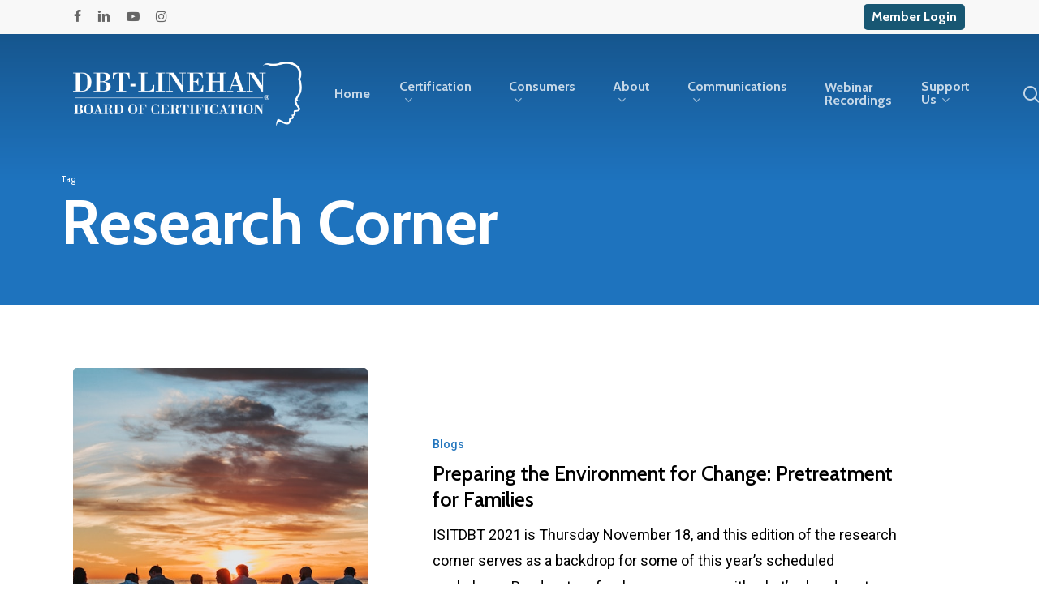

--- FILE ---
content_type: text/html; charset=UTF-8
request_url: https://dbt-lbc.org/tag/research-corner/
body_size: 19124
content:
<!doctype html>
<html dir="ltr" lang="en-US" prefix="og: https://ogp.me/ns#" class="no-js">
<head>
	<meta charset="UTF-8">
	<meta name="viewport" content="width=device-width, initial-scale=1, maximum-scale=1, user-scalable=0" /><title>Research Corner - DBT-LBC</title>
	<style>img:is([sizes="auto" i], [sizes^="auto," i]) { contain-intrinsic-size: 3000px 1500px }</style>
	
		<!-- All in One SEO 4.9.3 - aioseo.com -->
	<meta name="robots" content="max-image-preview:large" />
	<link rel="canonical" href="https://dbt-lbc.org/tag/research-corner/" />
	<meta name="generator" content="All in One SEO (AIOSEO) 4.9.3" />
		<script type="application/ld+json" class="aioseo-schema">
			{"@context":"https:\/\/schema.org","@graph":[{"@type":"BreadcrumbList","@id":"https:\/\/dbt-lbc.org\/tag\/research-corner\/#breadcrumblist","itemListElement":[{"@type":"ListItem","@id":"https:\/\/dbt-lbc.org#listItem","position":1,"name":"Home","item":"https:\/\/dbt-lbc.org","nextItem":{"@type":"ListItem","@id":"https:\/\/dbt-lbc.org\/tag\/research-corner\/#listItem","name":"Research Corner"}},{"@type":"ListItem","@id":"https:\/\/dbt-lbc.org\/tag\/research-corner\/#listItem","position":2,"name":"Research Corner","previousItem":{"@type":"ListItem","@id":"https:\/\/dbt-lbc.org#listItem","name":"Home"}}]},{"@type":"CollectionPage","@id":"https:\/\/dbt-lbc.org\/tag\/research-corner\/#collectionpage","url":"https:\/\/dbt-lbc.org\/tag\/research-corner\/","name":"Research Corner - DBT-LBC","inLanguage":"en-US","isPartOf":{"@id":"https:\/\/dbt-lbc.org\/#website"},"breadcrumb":{"@id":"https:\/\/dbt-lbc.org\/tag\/research-corner\/#breadcrumblist"}},{"@type":"Organization","@id":"https:\/\/dbt-lbc.org\/#organization","name":"DBT-Linehan Board of Certification","url":"https:\/\/dbt-lbc.org\/","logo":{"@type":"ImageObject","url":"https:\/\/web.dbt-lbc.org\/wp-content\/uploads\/2023\/11\/Logo.ai_.png","@id":"https:\/\/dbt-lbc.org\/tag\/research-corner\/#organizationLogo"},"image":{"@id":"https:\/\/dbt-lbc.org\/tag\/research-corner\/#organizationLogo"},"sameAs":["https:\/\/www.facebook.com\/DBTLBC\/","https:\/\/www.instagram.com\/dbt_lbc\/"]},{"@type":"WebSite","@id":"https:\/\/dbt-lbc.org\/#website","url":"https:\/\/dbt-lbc.org\/","name":"DBT-LBC","inLanguage":"en-US","publisher":{"@id":"https:\/\/dbt-lbc.org\/#organization"}}]}
		</script>
		<!-- All in One SEO -->


<!-- Google Tag Manager for WordPress by gtm4wp.com -->
<script data-cfasync="false" data-pagespeed-no-defer>
	var gtm4wp_datalayer_name = "dataLayer";
	var dataLayer = dataLayer || [];
</script>
<!-- End Google Tag Manager for WordPress by gtm4wp.com --><link rel='dns-prefetch' href='//challenges.cloudflare.com' />
<link rel='dns-prefetch' href='//cdn.jsdelivr.net' />
<link rel='dns-prefetch' href='//fonts.googleapis.com' />
<link rel="alternate" type="application/rss+xml" title="DBT-LBC &raquo; Feed" href="https://dbt-lbc.org/feed/" />
<link rel="alternate" type="application/rss+xml" title="DBT-LBC &raquo; Comments Feed" href="https://dbt-lbc.org/comments/feed/" />
<link rel="alternate" type="application/rss+xml" title="DBT-LBC &raquo; Research Corner Tag Feed" href="https://dbt-lbc.org/tag/research-corner/feed/" />
<script type="text/javascript">
/* <![CDATA[ */
window._wpemojiSettings = {"baseUrl":"https:\/\/s.w.org\/images\/core\/emoji\/15.1.0\/72x72\/","ext":".png","svgUrl":"https:\/\/s.w.org\/images\/core\/emoji\/15.1.0\/svg\/","svgExt":".svg","source":{"concatemoji":"https:\/\/dbt-lbc.org\/wp-includes\/js\/wp-emoji-release.min.js?ver=6.8"}};
/*! This file is auto-generated */
!function(i,n){var o,s,e;function c(e){try{var t={supportTests:e,timestamp:(new Date).valueOf()};sessionStorage.setItem(o,JSON.stringify(t))}catch(e){}}function p(e,t,n){e.clearRect(0,0,e.canvas.width,e.canvas.height),e.fillText(t,0,0);var t=new Uint32Array(e.getImageData(0,0,e.canvas.width,e.canvas.height).data),r=(e.clearRect(0,0,e.canvas.width,e.canvas.height),e.fillText(n,0,0),new Uint32Array(e.getImageData(0,0,e.canvas.width,e.canvas.height).data));return t.every(function(e,t){return e===r[t]})}function u(e,t,n){switch(t){case"flag":return n(e,"\ud83c\udff3\ufe0f\u200d\u26a7\ufe0f","\ud83c\udff3\ufe0f\u200b\u26a7\ufe0f")?!1:!n(e,"\ud83c\uddfa\ud83c\uddf3","\ud83c\uddfa\u200b\ud83c\uddf3")&&!n(e,"\ud83c\udff4\udb40\udc67\udb40\udc62\udb40\udc65\udb40\udc6e\udb40\udc67\udb40\udc7f","\ud83c\udff4\u200b\udb40\udc67\u200b\udb40\udc62\u200b\udb40\udc65\u200b\udb40\udc6e\u200b\udb40\udc67\u200b\udb40\udc7f");case"emoji":return!n(e,"\ud83d\udc26\u200d\ud83d\udd25","\ud83d\udc26\u200b\ud83d\udd25")}return!1}function f(e,t,n){var r="undefined"!=typeof WorkerGlobalScope&&self instanceof WorkerGlobalScope?new OffscreenCanvas(300,150):i.createElement("canvas"),a=r.getContext("2d",{willReadFrequently:!0}),o=(a.textBaseline="top",a.font="600 32px Arial",{});return e.forEach(function(e){o[e]=t(a,e,n)}),o}function t(e){var t=i.createElement("script");t.src=e,t.defer=!0,i.head.appendChild(t)}"undefined"!=typeof Promise&&(o="wpEmojiSettingsSupports",s=["flag","emoji"],n.supports={everything:!0,everythingExceptFlag:!0},e=new Promise(function(e){i.addEventListener("DOMContentLoaded",e,{once:!0})}),new Promise(function(t){var n=function(){try{var e=JSON.parse(sessionStorage.getItem(o));if("object"==typeof e&&"number"==typeof e.timestamp&&(new Date).valueOf()<e.timestamp+604800&&"object"==typeof e.supportTests)return e.supportTests}catch(e){}return null}();if(!n){if("undefined"!=typeof Worker&&"undefined"!=typeof OffscreenCanvas&&"undefined"!=typeof URL&&URL.createObjectURL&&"undefined"!=typeof Blob)try{var e="postMessage("+f.toString()+"("+[JSON.stringify(s),u.toString(),p.toString()].join(",")+"));",r=new Blob([e],{type:"text/javascript"}),a=new Worker(URL.createObjectURL(r),{name:"wpTestEmojiSupports"});return void(a.onmessage=function(e){c(n=e.data),a.terminate(),t(n)})}catch(e){}c(n=f(s,u,p))}t(n)}).then(function(e){for(var t in e)n.supports[t]=e[t],n.supports.everything=n.supports.everything&&n.supports[t],"flag"!==t&&(n.supports.everythingExceptFlag=n.supports.everythingExceptFlag&&n.supports[t]);n.supports.everythingExceptFlag=n.supports.everythingExceptFlag&&!n.supports.flag,n.DOMReady=!1,n.readyCallback=function(){n.DOMReady=!0}}).then(function(){return e}).then(function(){var e;n.supports.everything||(n.readyCallback(),(e=n.source||{}).concatemoji?t(e.concatemoji):e.wpemoji&&e.twemoji&&(t(e.twemoji),t(e.wpemoji)))}))}((window,document),window._wpemojiSettings);
/* ]]> */
</script>
<style id='wp-emoji-styles-inline-css' type='text/css'>

	img.wp-smiley, img.emoji {
		display: inline !important;
		border: none !important;
		box-shadow: none !important;
		height: 1em !important;
		width: 1em !important;
		margin: 0 0.07em !important;
		vertical-align: -0.1em !important;
		background: none !important;
		padding: 0 !important;
	}
</style>
<link rel='stylesheet' id='wp-block-library-css' href='https://dbt-lbc.org/wp-includes/css/dist/block-library/style.min.css?ver=6.8' type='text/css' media='all' />
<style id='classic-theme-styles-inline-css' type='text/css'>
/*! This file is auto-generated */
.wp-block-button__link{color:#fff;background-color:#32373c;border-radius:9999px;box-shadow:none;text-decoration:none;padding:calc(.667em + 2px) calc(1.333em + 2px);font-size:1.125em}.wp-block-file__button{background:#32373c;color:#fff;text-decoration:none}
</style>
<link rel='stylesheet' id='aioseo/css/src/vue/standalone/blocks/table-of-contents/global.scss-css' href='https://dbt-lbc.org/wp-content/plugins/all-in-one-seo-pack/dist/Lite/assets/css/table-of-contents/global.e90f6d47.css?ver=4.9.3' type='text/css' media='all' />
<style id='global-styles-inline-css' type='text/css'>
:root{--wp--preset--aspect-ratio--square: 1;--wp--preset--aspect-ratio--4-3: 4/3;--wp--preset--aspect-ratio--3-4: 3/4;--wp--preset--aspect-ratio--3-2: 3/2;--wp--preset--aspect-ratio--2-3: 2/3;--wp--preset--aspect-ratio--16-9: 16/9;--wp--preset--aspect-ratio--9-16: 9/16;--wp--preset--color--black: #000000;--wp--preset--color--cyan-bluish-gray: #abb8c3;--wp--preset--color--white: #ffffff;--wp--preset--color--pale-pink: #f78da7;--wp--preset--color--vivid-red: #cf2e2e;--wp--preset--color--luminous-vivid-orange: #ff6900;--wp--preset--color--luminous-vivid-amber: #fcb900;--wp--preset--color--light-green-cyan: #7bdcb5;--wp--preset--color--vivid-green-cyan: #00d084;--wp--preset--color--pale-cyan-blue: #8ed1fc;--wp--preset--color--vivid-cyan-blue: #0693e3;--wp--preset--color--vivid-purple: #9b51e0;--wp--preset--gradient--vivid-cyan-blue-to-vivid-purple: linear-gradient(135deg,rgba(6,147,227,1) 0%,rgb(155,81,224) 100%);--wp--preset--gradient--light-green-cyan-to-vivid-green-cyan: linear-gradient(135deg,rgb(122,220,180) 0%,rgb(0,208,130) 100%);--wp--preset--gradient--luminous-vivid-amber-to-luminous-vivid-orange: linear-gradient(135deg,rgba(252,185,0,1) 0%,rgba(255,105,0,1) 100%);--wp--preset--gradient--luminous-vivid-orange-to-vivid-red: linear-gradient(135deg,rgba(255,105,0,1) 0%,rgb(207,46,46) 100%);--wp--preset--gradient--very-light-gray-to-cyan-bluish-gray: linear-gradient(135deg,rgb(238,238,238) 0%,rgb(169,184,195) 100%);--wp--preset--gradient--cool-to-warm-spectrum: linear-gradient(135deg,rgb(74,234,220) 0%,rgb(151,120,209) 20%,rgb(207,42,186) 40%,rgb(238,44,130) 60%,rgb(251,105,98) 80%,rgb(254,248,76) 100%);--wp--preset--gradient--blush-light-purple: linear-gradient(135deg,rgb(255,206,236) 0%,rgb(152,150,240) 100%);--wp--preset--gradient--blush-bordeaux: linear-gradient(135deg,rgb(254,205,165) 0%,rgb(254,45,45) 50%,rgb(107,0,62) 100%);--wp--preset--gradient--luminous-dusk: linear-gradient(135deg,rgb(255,203,112) 0%,rgb(199,81,192) 50%,rgb(65,88,208) 100%);--wp--preset--gradient--pale-ocean: linear-gradient(135deg,rgb(255,245,203) 0%,rgb(182,227,212) 50%,rgb(51,167,181) 100%);--wp--preset--gradient--electric-grass: linear-gradient(135deg,rgb(202,248,128) 0%,rgb(113,206,126) 100%);--wp--preset--gradient--midnight: linear-gradient(135deg,rgb(2,3,129) 0%,rgb(40,116,252) 100%);--wp--preset--font-size--small: 13px;--wp--preset--font-size--medium: 20px;--wp--preset--font-size--large: 36px;--wp--preset--font-size--x-large: 42px;--wp--preset--spacing--20: 0.44rem;--wp--preset--spacing--30: 0.67rem;--wp--preset--spacing--40: 1rem;--wp--preset--spacing--50: 1.5rem;--wp--preset--spacing--60: 2.25rem;--wp--preset--spacing--70: 3.38rem;--wp--preset--spacing--80: 5.06rem;--wp--preset--shadow--natural: 6px 6px 9px rgba(0, 0, 0, 0.2);--wp--preset--shadow--deep: 12px 12px 50px rgba(0, 0, 0, 0.4);--wp--preset--shadow--sharp: 6px 6px 0px rgba(0, 0, 0, 0.2);--wp--preset--shadow--outlined: 6px 6px 0px -3px rgba(255, 255, 255, 1), 6px 6px rgba(0, 0, 0, 1);--wp--preset--shadow--crisp: 6px 6px 0px rgba(0, 0, 0, 1);}:where(.is-layout-flex){gap: 0.5em;}:where(.is-layout-grid){gap: 0.5em;}body .is-layout-flex{display: flex;}.is-layout-flex{flex-wrap: wrap;align-items: center;}.is-layout-flex > :is(*, div){margin: 0;}body .is-layout-grid{display: grid;}.is-layout-grid > :is(*, div){margin: 0;}:where(.wp-block-columns.is-layout-flex){gap: 2em;}:where(.wp-block-columns.is-layout-grid){gap: 2em;}:where(.wp-block-post-template.is-layout-flex){gap: 1.25em;}:where(.wp-block-post-template.is-layout-grid){gap: 1.25em;}.has-black-color{color: var(--wp--preset--color--black) !important;}.has-cyan-bluish-gray-color{color: var(--wp--preset--color--cyan-bluish-gray) !important;}.has-white-color{color: var(--wp--preset--color--white) !important;}.has-pale-pink-color{color: var(--wp--preset--color--pale-pink) !important;}.has-vivid-red-color{color: var(--wp--preset--color--vivid-red) !important;}.has-luminous-vivid-orange-color{color: var(--wp--preset--color--luminous-vivid-orange) !important;}.has-luminous-vivid-amber-color{color: var(--wp--preset--color--luminous-vivid-amber) !important;}.has-light-green-cyan-color{color: var(--wp--preset--color--light-green-cyan) !important;}.has-vivid-green-cyan-color{color: var(--wp--preset--color--vivid-green-cyan) !important;}.has-pale-cyan-blue-color{color: var(--wp--preset--color--pale-cyan-blue) !important;}.has-vivid-cyan-blue-color{color: var(--wp--preset--color--vivid-cyan-blue) !important;}.has-vivid-purple-color{color: var(--wp--preset--color--vivid-purple) !important;}.has-black-background-color{background-color: var(--wp--preset--color--black) !important;}.has-cyan-bluish-gray-background-color{background-color: var(--wp--preset--color--cyan-bluish-gray) !important;}.has-white-background-color{background-color: var(--wp--preset--color--white) !important;}.has-pale-pink-background-color{background-color: var(--wp--preset--color--pale-pink) !important;}.has-vivid-red-background-color{background-color: var(--wp--preset--color--vivid-red) !important;}.has-luminous-vivid-orange-background-color{background-color: var(--wp--preset--color--luminous-vivid-orange) !important;}.has-luminous-vivid-amber-background-color{background-color: var(--wp--preset--color--luminous-vivid-amber) !important;}.has-light-green-cyan-background-color{background-color: var(--wp--preset--color--light-green-cyan) !important;}.has-vivid-green-cyan-background-color{background-color: var(--wp--preset--color--vivid-green-cyan) !important;}.has-pale-cyan-blue-background-color{background-color: var(--wp--preset--color--pale-cyan-blue) !important;}.has-vivid-cyan-blue-background-color{background-color: var(--wp--preset--color--vivid-cyan-blue) !important;}.has-vivid-purple-background-color{background-color: var(--wp--preset--color--vivid-purple) !important;}.has-black-border-color{border-color: var(--wp--preset--color--black) !important;}.has-cyan-bluish-gray-border-color{border-color: var(--wp--preset--color--cyan-bluish-gray) !important;}.has-white-border-color{border-color: var(--wp--preset--color--white) !important;}.has-pale-pink-border-color{border-color: var(--wp--preset--color--pale-pink) !important;}.has-vivid-red-border-color{border-color: var(--wp--preset--color--vivid-red) !important;}.has-luminous-vivid-orange-border-color{border-color: var(--wp--preset--color--luminous-vivid-orange) !important;}.has-luminous-vivid-amber-border-color{border-color: var(--wp--preset--color--luminous-vivid-amber) !important;}.has-light-green-cyan-border-color{border-color: var(--wp--preset--color--light-green-cyan) !important;}.has-vivid-green-cyan-border-color{border-color: var(--wp--preset--color--vivid-green-cyan) !important;}.has-pale-cyan-blue-border-color{border-color: var(--wp--preset--color--pale-cyan-blue) !important;}.has-vivid-cyan-blue-border-color{border-color: var(--wp--preset--color--vivid-cyan-blue) !important;}.has-vivid-purple-border-color{border-color: var(--wp--preset--color--vivid-purple) !important;}.has-vivid-cyan-blue-to-vivid-purple-gradient-background{background: var(--wp--preset--gradient--vivid-cyan-blue-to-vivid-purple) !important;}.has-light-green-cyan-to-vivid-green-cyan-gradient-background{background: var(--wp--preset--gradient--light-green-cyan-to-vivid-green-cyan) !important;}.has-luminous-vivid-amber-to-luminous-vivid-orange-gradient-background{background: var(--wp--preset--gradient--luminous-vivid-amber-to-luminous-vivid-orange) !important;}.has-luminous-vivid-orange-to-vivid-red-gradient-background{background: var(--wp--preset--gradient--luminous-vivid-orange-to-vivid-red) !important;}.has-very-light-gray-to-cyan-bluish-gray-gradient-background{background: var(--wp--preset--gradient--very-light-gray-to-cyan-bluish-gray) !important;}.has-cool-to-warm-spectrum-gradient-background{background: var(--wp--preset--gradient--cool-to-warm-spectrum) !important;}.has-blush-light-purple-gradient-background{background: var(--wp--preset--gradient--blush-light-purple) !important;}.has-blush-bordeaux-gradient-background{background: var(--wp--preset--gradient--blush-bordeaux) !important;}.has-luminous-dusk-gradient-background{background: var(--wp--preset--gradient--luminous-dusk) !important;}.has-pale-ocean-gradient-background{background: var(--wp--preset--gradient--pale-ocean) !important;}.has-electric-grass-gradient-background{background: var(--wp--preset--gradient--electric-grass) !important;}.has-midnight-gradient-background{background: var(--wp--preset--gradient--midnight) !important;}.has-small-font-size{font-size: var(--wp--preset--font-size--small) !important;}.has-medium-font-size{font-size: var(--wp--preset--font-size--medium) !important;}.has-large-font-size{font-size: var(--wp--preset--font-size--large) !important;}.has-x-large-font-size{font-size: var(--wp--preset--font-size--x-large) !important;}
:where(.wp-block-post-template.is-layout-flex){gap: 1.25em;}:where(.wp-block-post-template.is-layout-grid){gap: 1.25em;}
:where(.wp-block-columns.is-layout-flex){gap: 2em;}:where(.wp-block-columns.is-layout-grid){gap: 2em;}
:root :where(.wp-block-pullquote){font-size: 1.5em;line-height: 1.6;}
</style>
<link rel='stylesheet' id='contact-form-7-css' href='https://dbt-lbc.org/wp-content/plugins/contact-form-7/includes/css/styles.css?ver=6.1.4' type='text/css' media='all' />
<link rel='stylesheet' id='page-list-style-css' href='https://dbt-lbc.org/wp-content/plugins/page-list/css/page-list.css?ver=5.9' type='text/css' media='all' />
<link rel='stylesheet' id='dms-css-css' href='https://dbt-lbc.org/wp-content/plugins/verticalresponse-marketing-suite//assets/public/dms.css?ver=6.8' type='text/css' media='all' />
<link rel='stylesheet' id='bootstrap-datepicker-css' href='https://dbt-lbc.org/wp-content/plugins/verticalresponse-marketing-suite//assets/vendor/bootstrap/bootstrap-datepicker.min.css?ver=6.8' type='text/css' media='all' />
<link rel='stylesheet' id='animated_css-css' href='https://dbt-lbc.org/wp-content/plugins/verticalresponse-marketing-suite//assets/vendor/animate.css?ver=6.8' type='text/css' media='all' />
<link rel='stylesheet' id='dbt-lbc-css' href='https://dbt-lbc.org/wp-content/themes/salient-dbt/style.css?ver=1.0' type='text/css' media='all' />
<link rel='stylesheet' id='select2-css-css' href='https://cdn.jsdelivr.net/npm/select2@4.1.0-rc.0/dist/css/select2.min.css?ver=4.1.0-rc.0' type='text/css' media='all' />
<link rel='stylesheet' id='font-awesome-css' href='https://dbt-lbc.org/wp-content/themes/salient/css/font-awesome-legacy.min.css?ver=4.7.1' type='text/css' media='all' />
<link rel='stylesheet' id='salient-grid-system-css' href='https://dbt-lbc.org/wp-content/themes/salient/css/build/grid-system.css?ver=16.1.3' type='text/css' media='all' />
<link rel='stylesheet' id='main-styles-css' href='https://dbt-lbc.org/wp-content/themes/salient/css/build/style.css?ver=16.1.3' type='text/css' media='all' />
<style id='main-styles-inline-css' type='text/css'>
html:not(.page-trans-loaded) { background-color: #ffffff; }
</style>
<link rel='stylesheet' id='nectar-header-secondary-nav-css' href='https://dbt-lbc.org/wp-content/themes/salient/css/build/header/header-secondary-nav.css?ver=16.1.3' type='text/css' media='all' />
<link rel='stylesheet' id='nectar-cf7-css' href='https://dbt-lbc.org/wp-content/themes/salient/css/build/third-party/cf7.css?ver=16.1.3' type='text/css' media='all' />
<link rel='stylesheet' id='nectar_default_font_open_sans-css' href='https://fonts.googleapis.com/css?family=Open+Sans%3A300%2C400%2C600%2C700&#038;subset=latin%2Clatin-ext' type='text/css' media='all' />
<link rel='stylesheet' id='nectar-blog-standard-featured-left-css' href='https://dbt-lbc.org/wp-content/themes/salient/css/build/blog/standard-featured-left.css?ver=16.1.3' type='text/css' media='all' />
<link rel='stylesheet' id='responsive-css' href='https://dbt-lbc.org/wp-content/themes/salient/css/build/responsive.css?ver=16.1.3' type='text/css' media='all' />
<link rel='stylesheet' id='select2-css' href='https://dbt-lbc.org/wp-content/themes/salient/css/build/plugins/select2.css?ver=4.0.1' type='text/css' media='all' />
<link rel='stylesheet' id='skin-material-css' href='https://dbt-lbc.org/wp-content/themes/salient/css/build/skin-material.css?ver=16.1.3' type='text/css' media='all' />
<link rel='stylesheet' id='salient-wp-menu-dynamic-css' href='https://dbt-lbc.org/wp-content/uploads/salient/menu-dynamic.css?ver=63535' type='text/css' media='all' />
<link rel='stylesheet' id='nectar-widget-posts-css' href='https://dbt-lbc.org/wp-content/themes/salient/css/build/elements/widget-nectar-posts.css?ver=16.1.3' type='text/css' media='all' />
<link rel='stylesheet' id='dynamic-css-css' href='https://dbt-lbc.org/wp-content/themes/salient/css/salient-dynamic-styles.css?ver=96555' type='text/css' media='all' />
<style id='dynamic-css-inline-css' type='text/css'>
body[data-bg-header="true"].category .container-wrap,body[data-bg-header="true"].author .container-wrap,body[data-bg-header="true"].date .container-wrap,body[data-bg-header="true"].blog .container-wrap{padding-top:var(--container-padding)!important}.archive.author .row .col.section-title span,.archive.category .row .col.section-title span,.archive.tag .row .col.section-title span,.archive.date .row .col.section-title span{padding-left:0}body.author #page-header-wrap #page-header-bg,body.category #page-header-wrap #page-header-bg,body.tag #page-header-wrap #page-header-bg,body.date #page-header-wrap #page-header-bg{height:auto;padding-top:8%;padding-bottom:8%;}.archive #page-header-wrap{height:auto;}.archive.category .row .col.section-title p,.archive.tag .row .col.section-title p{margin-top:10px;}body[data-bg-header="true"].archive .container-wrap.meta_overlaid_blog,body[data-bg-header="true"].category .container-wrap.meta_overlaid_blog,body[data-bg-header="true"].author .container-wrap.meta_overlaid_blog,body[data-bg-header="true"].date .container-wrap.meta_overlaid_blog{padding-top:0!important;}#page-header-bg[data-alignment="center"] .span_6 p{margin:0 auto;}body.archive #page-header-bg:not(.fullscreen-header) .span_6{position:relative;-webkit-transform:none;transform:none;top:0;}.blog-archive-header .nectar-author-gravatar img{width:125px;border-radius:100px;}.blog-archive-header .container .span_12 p{font-size:min(max(calc(1.3vw),16px),20px);line-height:1.5;margin-top:.5em;}body .page-header-no-bg.color-bg{padding:5% 0;}@media only screen and (max-width:999px){body .page-header-no-bg.color-bg{padding:7% 0;}}@media only screen and (max-width:690px){body .page-header-no-bg.color-bg{padding:9% 0;}.blog-archive-header .nectar-author-gravatar img{width:75px;}}.blog-archive-header.color-bg .col.section-title{border-bottom:0;padding:0;}.blog-archive-header.color-bg *{color:inherit!important;}.nectar-archive-tax-count{position:relative;padding:.5em;transform:translateX(0.25em) translateY(-0.75em);font-size:clamp(14px,0.3em,20px);display:inline-block;vertical-align:super;}.nectar-archive-tax-count:before{content:"";display:block;padding-bottom:100%;width:100%;position:absolute;top:50%;left:50%;transform:translate(-50%,-50%);border-radius:100px;background-color:currentColor;opacity:0.1;}.no-rgba #header-space{display:none;}@media only screen and (max-width:999px){body #header-space[data-header-mobile-fixed="1"]{display:none;}#header-outer[data-mobile-fixed="false"]{position:absolute;}}@media only screen and (max-width:999px){body:not(.nectar-no-flex-height) #header-space[data-secondary-header-display="full"]:not([data-header-mobile-fixed="false"]){display:block!important;margin-bottom:-96px;}#header-space[data-secondary-header-display="full"][data-header-mobile-fixed="false"]{display:none;}}@media only screen and (min-width:1000px){#header-space{display:none;}.nectar-slider-wrap.first-section,.parallax_slider_outer.first-section,.full-width-content.first-section,.parallax_slider_outer.first-section .swiper-slide .content,.nectar-slider-wrap.first-section .swiper-slide .content,#page-header-bg,.nder-page-header,#page-header-wrap,.full-width-section.first-section{margin-top:0!important;}body #page-header-bg,body #page-header-wrap{height:190px;}body #search-outer{z-index:100000;}}@media only screen and (min-width:1000px){#page-header-wrap.fullscreen-header,#page-header-wrap.fullscreen-header #page-header-bg,html:not(.nectar-box-roll-loaded) .nectar-box-roll > #page-header-bg.fullscreen-header,.nectar_fullscreen_zoom_recent_projects,#nectar_fullscreen_rows:not(.afterLoaded) > div{height:100vh;}.wpb_row.vc_row-o-full-height.top-level,.wpb_row.vc_row-o-full-height.top-level > .col.span_12{min-height:100vh;}#page-header-bg[data-alignment-v="middle"] .span_6 .inner-wrap,#page-header-bg[data-alignment-v="top"] .span_6 .inner-wrap,.blog-archive-header.color-bg .container{padding-top:139px;}#page-header-wrap.container #page-header-bg .span_6 .inner-wrap{padding-top:0;}.nectar-slider-wrap[data-fullscreen="true"]:not(.loaded),.nectar-slider-wrap[data-fullscreen="true"]:not(.loaded) .swiper-container{height:calc(100vh + 2px)!important;}.admin-bar .nectar-slider-wrap[data-fullscreen="true"]:not(.loaded),.admin-bar .nectar-slider-wrap[data-fullscreen="true"]:not(.loaded) .swiper-container{height:calc(100vh - 30px)!important;}}@media only screen and (max-width:999px){#page-header-bg[data-alignment-v="middle"]:not(.fullscreen-header) .span_6 .inner-wrap,#page-header-bg[data-alignment-v="top"] .span_6 .inner-wrap,.blog-archive-header.color-bg .container{padding-top:80px;}.vc_row.top-level.full-width-section:not(.full-width-ns) > .span_12,#page-header-bg[data-alignment-v="bottom"] .span_6 .inner-wrap{padding-top:70px;}}@media only screen and (max-width:690px){.vc_row.top-level.full-width-section:not(.full-width-ns) > .span_12{padding-top:80px;}.vc_row.top-level.full-width-content .nectar-recent-posts-single_featured .recent-post-container > .inner-wrap{padding-top:70px;}}@media only screen and (max-width:999px) and (min-width:691px){#page-header-bg[data-alignment-v="middle"]:not(.fullscreen-header) .span_6 .inner-wrap,#page-header-bg[data-alignment-v="top"] .span_6 .inner-wrap,.vc_row.top-level.full-width-section:not(.full-width-ns) > .span_12{padding-top:120px;}}@media only screen and (max-width:999px){.full-width-ns .nectar-slider-wrap .swiper-slide[data-y-pos="middle"] .content,.full-width-ns .nectar-slider-wrap .swiper-slide[data-y-pos="top"] .content{padding-top:30px;}}@media only screen and (max-width:999px){.using-mobile-browser #nectar_fullscreen_rows:not(.afterLoaded):not([data-mobile-disable="on"]) > div{height:calc(100vh - 76px);}.using-mobile-browser .wpb_row.vc_row-o-full-height.top-level,.using-mobile-browser .wpb_row.vc_row-o-full-height.top-level > .col.span_12,[data-permanent-transparent="1"].using-mobile-browser .wpb_row.vc_row-o-full-height.top-level,[data-permanent-transparent="1"].using-mobile-browser .wpb_row.vc_row-o-full-height.top-level > .col.span_12{min-height:calc(100vh - 76px);}html:not(.nectar-box-roll-loaded) .nectar-box-roll > #page-header-bg.fullscreen-header,.nectar_fullscreen_zoom_recent_projects,.nectar-slider-wrap[data-fullscreen="true"]:not(.loaded),.nectar-slider-wrap[data-fullscreen="true"]:not(.loaded) .swiper-container,#nectar_fullscreen_rows:not(.afterLoaded):not([data-mobile-disable="on"]) > div{height:calc(100vh - 1px);}.wpb_row.vc_row-o-full-height.top-level,.wpb_row.vc_row-o-full-height.top-level > .col.span_12{min-height:calc(100vh - 1px);}body[data-transparent-header="false"] #ajax-content-wrap.no-scroll{min-height:calc(100vh - 1px);height:calc(100vh - 1px);}}.screen-reader-text,.nectar-skip-to-content:not(:focus){border:0;clip:rect(1px,1px,1px,1px);clip-path:inset(50%);height:1px;margin:-1px;overflow:hidden;padding:0;position:absolute!important;width:1px;word-wrap:normal!important;}.row .col img:not([srcset]){width:auto;}.row .col img.img-with-animation.nectar-lazy:not([srcset]){width:100%;}
</style>
<link rel='stylesheet' id='salient-child-style-css' href='https://dbt-lbc.org/wp-content/themes/salient-dbt/style.css?ver=16.1.3' type='text/css' media='all' />
<link rel='stylesheet' id='salient-dbt-style-css' href='https://dbt-lbc.org/wp-content/themes/salient-dbt/style.css?ver=16.1.3' type='text/css' media='all' />
<link rel='stylesheet' id='redux-google-fonts-salient_redux-css' href='https://fonts.googleapis.com/css?family=Roboto%3A500%2C400%7CCabin%3A700%2C400%2C600%2C500%2C400italic&#038;subset=latin&#038;ver=6.8' type='text/css' media='all' />
<script type="text/javascript" src="https://dbt-lbc.org/wp-includes/js/jquery/jquery.min.js?ver=3.7.1" id="jquery-core-js"></script>
<script type="text/javascript" src="https://dbt-lbc.org/wp-includes/js/jquery/jquery-migrate.min.js?ver=3.4.1" id="jquery-migrate-js"></script>
<script type="text/javascript" src="https://dbt-lbc.org/wp-content/plugins/verticalresponse-marketing-suite//assets/vendor/bootstrap/bootstrap-datepicker.min.js?ver=6.8" id="bootstrap-datepicker-js-js"></script>
<script type="text/javascript" src="https://cdn.jsdelivr.net/npm/select2@4.1.0-rc.0/dist/js/select2.min.js?ver=4.1.0-rc.0" id="select2-js-js"></script>
<script type="text/javascript" src="https://dbt-lbc.org/wp-content/themes/salient-dbt/js/search-init.js?ver=4.1.0-rc.0" id="search-init-js"></script>
<script></script><link rel="https://api.w.org/" href="https://dbt-lbc.org/wp-json/" /><link rel="alternate" title="JSON" type="application/json" href="https://dbt-lbc.org/wp-json/wp/v2/tags/19" /><link rel="EditURI" type="application/rsd+xml" title="RSD" href="https://dbt-lbc.org/xmlrpc.php?rsd" />
<meta name="generator" content="WordPress 6.8" />
			<style type="text/css">
					.ajaxloader{display: none;background:rgba(255,255,255,0.5); position: fixed; top: 0; bottom: 0; right: 0; left: 0; z-index: 99999999; text-align: center;}
					.ajaxloader img{vertical-align: middle; margin-top: 20%;}
			</style>
			<div class="ajaxloader">
					<img src="https://dbt-lbc.org/wp-content/plugins/verticalresponse-marketing-suite//assets/admin/images/front-ajax-loader.gif">
			</div>
			
<!-- Google Tag Manager for WordPress by gtm4wp.com -->
<!-- GTM Container placement set to off -->
<script data-cfasync="false" data-pagespeed-no-defer type="text/javascript">
	var dataLayer_content = {"pagePostType":"post","pagePostType2":"tag-post"};
	dataLayer.push( dataLayer_content );
</script>
<script data-cfasync="false" data-pagespeed-no-defer type="text/javascript">
	console.warn && console.warn("[GTM4WP] Google Tag Manager container code placement set to OFF !!!");
	console.warn && console.warn("[GTM4WP] Data layer codes are active but GTM container must be loaded using custom coding !!!");
</script>
<!-- End Google Tag Manager for WordPress by gtm4wp.com --><script type="text/javascript"> var root = document.getElementsByTagName( "html" )[0]; root.setAttribute( "class", "js" ); </script><meta name="generator" content="Powered by WPBakery Page Builder - drag and drop page builder for WordPress."/>
<link rel="icon" href="https://dbt-lbc.org/wp-content/uploads/2023/11/Logo.ai_-100x100.png" sizes="32x32" />
<link rel="icon" href="https://dbt-lbc.org/wp-content/uploads/2023/11/Logo.ai_-250x250.png" sizes="192x192" />
<link rel="apple-touch-icon" href="https://dbt-lbc.org/wp-content/uploads/2023/11/Logo.ai_-250x250.png" />
<meta name="msapplication-TileImage" content="https://dbt-lbc.org/wp-content/uploads/2023/11/Logo.ai_.png" />
		<style type="text/css" id="wp-custom-css">
			#registry-search-form,
#registry-search-form-program{
	max-width: 1100px;
	margin: auto;
	margin-bottom:20px;
	display:block;
}
#registry-search-form .form-group,
#registry-search-form-program .form-group{
	display:inline-block;
	margin-right:10px;
	width:160px;

}
#registry-search-form label,
#registry-search-form-program label{
	display:none;
}

#registry-search-form input[type=text],
#registry-search-form-program input[type=text]{
	padding:6px;
}

#search-zip,
#search-city,
#search-state,
#search-team_name,
#search-last_name,
#search-country
{
		font-size:16px;
}

.fancy-select-wrap{
	top: -3px;
position: relative;
}

.wp-block-button__link{
	border:none;
	background-color:#4282aa;
}

.select2{
	width:100% !important;
}

#block-10 .wp-block-latest-posts__post-title{
	display:none
}
#header-secondary-outer .nectar-center-text{
	text-align:right;
	max-width:100% !important;
}

#header-secondary-outer .nectar-center-text a{
	background-color:#185773;
	color:white;
	display:block;
	float:right;
	padding:8px 10px;
	border-radius:5px;
}
#header-secondary-outer .nectar-center-text a:hover{
	background-color:#2175bd;

}		</style>
		<noscript><style> .wpb_animate_when_almost_visible { opacity: 1; }</style></noscript></head><body class="archive tag tag-research-corner tag-19 wp-custom-logo wp-theme-salient wp-child-theme-salient-dbt material wpb-js-composer js-comp-ver-7.1 vc_responsive" data-footer-reveal="false" data-footer-reveal-shadow="none" data-header-format="default" data-body-border="off" data-boxed-style="" data-header-breakpoint="1000" data-dropdown-style="minimal" data-cae="easeOutExpo" data-cad="1350" data-megamenu-width="contained" data-aie="fade-in" data-ls="fancybox" data-apte="standard" data-hhun="0" data-fancy-form-rcs="1" data-form-style="default" data-form-submit="regular" data-is="minimal" data-button-style="rounded_shadow" data-user-account-button="false" data-flex-cols="true" data-col-gap="40px" data-header-inherit-rc="false" data-header-search="true" data-animated-anchors="true" data-ajax-transitions="true" data-full-width-header="false" data-slide-out-widget-area="true" data-slide-out-widget-area-style="slide-out-from-right" data-user-set-ocm="off" data-loading-animation="none" data-bg-header="true" data-responsive="1" data-ext-responsive="true" data-ext-padding="90" data-header-resize="1" data-header-color="custom" data-cart="false" data-remove-m-parallax="" data-remove-m-video-bgs="1" data-m-animate="0" data-force-header-trans-color="light" data-smooth-scrolling="0" data-permanent-transparent="false" >
	
	<script type="text/javascript">
	 (function(window, document) {

		 if(navigator.userAgent.match(/(Android|iPod|iPhone|iPad|BlackBerry|IEMobile|Opera Mini)/)) {
			 document.body.className += " using-mobile-browser mobile ";
		 }
		 if(navigator.userAgent.match(/Mac/) && navigator.maxTouchPoints && navigator.maxTouchPoints > 2) {
			document.body.className += " using-ios-device ";
		}

		 if( !("ontouchstart" in window) ) {

			 var body = document.querySelector("body");
			 var winW = window.innerWidth;
			 var bodyW = body.clientWidth;

			 if (winW > bodyW + 4) {
				 body.setAttribute("style", "--scroll-bar-w: " + (winW - bodyW - 4) + "px");
			 } else {
				 body.setAttribute("style", "--scroll-bar-w: 0px");
			 }
		 }

	 })(window, document);
   </script><a href="#ajax-content-wrap" class="nectar-skip-to-content">Skip to main content</a><div class="ocm-effect-wrap"><div class="ocm-effect-wrap-inner"><div id="ajax-loading-screen" data-disable-mobile="1" data-disable-fade-on-click="0" data-effect="standard" data-method="standard"><div class="loading-icon none"><div class="material-icon">
						<svg class="nectar-material-spinner" width="60px" height="60px" viewBox="0 0 60 60">
							<circle stroke-linecap="round" cx="30" cy="30" r="26" fill="none" stroke-width="6"></circle>
				  		</svg>	 
					</div></div></div>	
	<div id="header-space"  data-header-mobile-fixed='1'></div> 
	
		<div id="header-outer" data-has-menu="true" data-has-buttons="yes" data-header-button_style="default" data-using-pr-menu="false" data-mobile-fixed="1" data-ptnm="false" data-lhe="animated_underline" data-user-set-bg="#2275bd" data-format="default" data-permanent-transparent="false" data-megamenu-rt="0" data-remove-fixed="0" data-header-resize="1" data-cart="false" data-transparency-option="" data-box-shadow="none" data-shrink-num="6" data-using-secondary="1" data-using-logo="1" data-logo-height="80" data-m-logo-height="70" data-padding="34" data-full-width="false" data-condense="false" data-transparent-header="true" data-transparent-shadow-helper="true" data-remove-border="true" class="transparent">
			
	<div id="header-secondary-outer" class="default" data-mobile="default" data-remove-fixed="0" data-lhe="animated_underline" data-secondary-text="true" data-full-width="false" data-mobile-fixed="1" data-permanent-transparent="false" >
		<div class="container">
			<nav>
				<ul id="social"><li><a target="_blank" rel="noopener" href="https://www.facebook.com/DBTLBC/"><span class="screen-reader-text">facebook</span><i class="fa fa-facebook" aria-hidden="true"></i> </a></li><li><a target="_blank" rel="noopener" href="https://www.linkedin.com/company/dbt-lbc"><span class="screen-reader-text">linkedin</span><i class="fa fa-linkedin" aria-hidden="true"></i> </a></li><li><a target="_blank" rel="noopener" href="https://www.youtube.com/@DBT-LBC"><span class="screen-reader-text">youtube</span><i class="fa fa-youtube-play" aria-hidden="true"></i> </a></li><li><a target="_blank" rel="noopener" href="https://www.instagram.com/dbt_lbc/"><span class="screen-reader-text">instagram</span><i class="fa fa-instagram" aria-hidden="true"></i> </a></li></ul><div class="nectar-center-text"><a href="https://certification.dbt-lbc.org/index.php?page=101122">Member Login</a></div>				
			</nav>
		</div>
	</div>
	

<div id="search-outer" class="nectar">
	<div id="search">
		<div class="container">
			 <div id="search-box">
				 <div class="inner-wrap">
					 <div class="col span_12">
						  <form role="search" action="https://dbt-lbc.org/" method="GET">
														 <input type="text" name="s" id="s" value="" aria-label="Search" placeholder="Search" />
							 
						<span>Hit enter to search or ESC to close</span>
												</form>
					</div><!--/span_12-->
				</div><!--/inner-wrap-->
			 </div><!--/search-box-->
			 <div id="close"><a href="#"><span class="screen-reader-text">Close Search</span>
				<span class="close-wrap"> <span class="close-line close-line1"></span> <span class="close-line close-line2"></span> </span>				 </a></div>
		 </div><!--/container-->
	</div><!--/search-->
</div><!--/search-outer-->

<header id="top">
	<div class="container">
		<div class="row">
			<div class="col span_3">
								<a id="logo" href="https://dbt-lbc.org" data-supplied-ml-starting-dark="false" data-supplied-ml-starting="true" data-supplied-ml="true" >
					<img class="stnd skip-lazy default-logo dark-version" width="910" height="258" alt="DBT-LBC" src="https://dbt-lbc.org/wp-content/uploads/2024/02/Logo-white.png" srcset="https://dbt-lbc.org/wp-content/uploads/2024/02/Logo-white.png 1x, https://dbt-lbc.org/wp-content/uploads/2024/02/Logo-white.png 2x" /><img class="mobile-only-logo skip-lazy" alt="DBT-LBC" width="910" height="258" src="https://dbt-lbc.org/wp-content/uploads/2024/02/Logo-white.png" /><img class="starting-logo mobile-only-logo skip-lazy" width="146" height="244"  alt="DBT-LBC" src="https://dbt-lbc.org/wp-content/uploads/2024/02/icon-white.png" /><img class="starting-logo skip-lazy default-logo" width="910" height="258" alt="DBT-LBC" src="https://dbt-lbc.org/wp-content/uploads/2024/02/Logo-white.png" srcset="https://dbt-lbc.org/wp-content/uploads/2024/02/Logo-white.png 1x, https://dbt-lbc.org/wp-content/uploads/2024/02/Logo-white.png 2x" />				</a>
							</div><!--/span_3-->

			<div class="col span_9 col_last">
									<div class="nectar-mobile-only mobile-header"><div class="inner"></div></div>
									<a class="mobile-search" href="#searchbox"><span class="nectar-icon icon-salient-search" aria-hidden="true"></span><span class="screen-reader-text">search</span></a>
														<div class="slide-out-widget-area-toggle mobile-icon slide-out-from-right" data-custom-color="false" data-icon-animation="simple-transform">
						<div> <a href="#sidewidgetarea" role="button" aria-label="Navigation Menu" aria-expanded="false" class="closed">
							<span class="screen-reader-text">Menu</span><span aria-hidden="true"> <i class="lines-button x2"> <i class="lines"></i> </i> </span>
						</a></div>
					</div>
				
									<nav>
													<ul class="sf-menu">
								<li id="menu-item-495" class="menu-item menu-item-type-post_type menu-item-object-page menu-item-home nectar-regular-menu-item menu-item-495"><a href="https://dbt-lbc.org/"><span class="menu-title-text">Home</span></a></li>
<li id="menu-item-23" class="menu-item menu-item-type-post_type menu-item-object-page menu-item-has-children nectar-regular-menu-item sf-with-ul menu-item-23"><a href="https://dbt-lbc.org/certification/"><span class="menu-title-text">Certification</span><span class="sf-sub-indicator"><i class="fa fa-angle-down icon-in-menu" aria-hidden="true"></i></span></a>
<ul class="sub-menu">
	<li id="menu-item-25" class="menu-item menu-item-type-post_type menu-item-object-page menu-item-has-children nectar-regular-menu-item menu-item-25"><a href="https://dbt-lbc.org/certification/clinician-application/"><span class="menu-title-text">Individual Clinician Certification</span><span class="sf-sub-indicator"><i class="fa fa-angle-right icon-in-menu" aria-hidden="true"></i></span></a>
	<ul class="sub-menu">
		<li id="menu-item-475" class="menu-item menu-item-type-post_type menu-item-object-page nectar-regular-menu-item menu-item-475"><a href="https://dbt-lbc.org/certification/clinician-application/eligibility-requirements/"><span class="menu-title-text">Eligibility Requirements</span></a></li>
		<li id="menu-item-32" class="menu-item menu-item-type-post_type menu-item-object-page nectar-regular-menu-item menu-item-32"><a href="https://dbt-lbc.org/certification/clinician-application/certification-exam-information/"><span class="menu-title-text">Exam Information</span></a></li>
		<li id="menu-item-474" class="menu-item menu-item-type-post_type menu-item-object-page nectar-regular-menu-item menu-item-474"><a href="https://dbt-lbc.org/certification/clinician-application/fees/"><span class="menu-title-text">Fees</span></a></li>
		<li id="menu-item-481" class="menu-item menu-item-type-post_type menu-item-object-page nectar-regular-menu-item menu-item-481"><a href="https://dbt-lbc.org/certification/clinician-application/failure-to-pass/"><span class="menu-title-text">Failure to Pass</span></a></li>
		<li id="menu-item-42" class="menu-item menu-item-type-post_type menu-item-object-page nectar-regular-menu-item menu-item-42"><a href="https://dbt-lbc.org/certification/clinician-application/clinician-faq/"><span class="menu-title-text">Clinician FAQ</span></a></li>
		<li id="menu-item-38" class="menu-item menu-item-type-post_type menu-item-object-page nectar-regular-menu-item menu-item-38"><a href="https://dbt-lbc.org/certification/clinician-application/certification-applicant-handbook/"><span class="menu-title-text">Applicant Handbook</span></a></li>
		<li id="menu-item-21" class="menu-item menu-item-type-post_type menu-item-object-page nectar-regular-menu-item menu-item-21"><a href="https://dbt-lbc.org/certification/clinician-application/clinician-scholarship/"><span class="menu-title-text">Clinician Scholarship</span></a></li>
		<li id="menu-item-865" class="menu-item menu-item-type-post_type menu-item-object-page nectar-regular-menu-item menu-item-865"><a href="https://dbt-lbc.org/certification/apply-for-certification/"><span class="menu-title-text">Apply for Certification</span></a></li>
		<li id="menu-item-485" class="menu-item menu-item-type-post_type menu-item-object-page nectar-regular-menu-item menu-item-485"><a href="https://dbt-lbc.org/certification/clinician-application/maintaining-certification/"><span class="menu-title-text">Maintenance of Certification (MOC)</span></a></li>
		<li id="menu-item-34" class="menu-item menu-item-type-post_type menu-item-object-page nectar-regular-menu-item menu-item-34"><a href="https://dbt-lbc.org/certification/clinician-application/certification-work-product-video-submission/"><span class="menu-title-text">Work Product Video Submission</span></a></li>
		<li id="menu-item-486" class="menu-item menu-item-type-post_type menu-item-object-page nectar-regular-menu-item menu-item-486"><a href="https://dbt-lbc.org/certification/clinician-application/helpful-resources/"><span class="menu-title-text">Helpful Resources</span></a></li>
	</ul>
</li>
	<li id="menu-item-477" class="menu-item menu-item-type-post_type menu-item-object-page menu-item-has-children nectar-regular-menu-item menu-item-477"><a href="https://dbt-lbc.org/certification/program-certification/"><span class="menu-title-text">Program Certification</span><span class="sf-sub-indicator"><i class="fa fa-angle-right icon-in-menu" aria-hidden="true"></i></span></a>
	<ul class="sub-menu">
		<li id="menu-item-856" class="menu-item menu-item-type-post_type menu-item-object-page nectar-regular-menu-item menu-item-856"><a href="https://dbt-lbc.org/certification/program-certification/how-do-i-set-up-my-program-manual/"><span class="menu-title-text">Overview of the Program Certification Process</span></a></li>
		<li id="menu-item-479" class="menu-item menu-item-type-post_type menu-item-object-page nectar-regular-menu-item menu-item-479"><a href="https://dbt-lbc.org/certification/program-certification/program-manual-guidelines/"><span class="menu-title-text">Program Manual Guidelines</span></a></li>
		<li id="menu-item-478" class="menu-item menu-item-type-post_type menu-item-object-page nectar-regular-menu-item menu-item-478"><a href="https://dbt-lbc.org/certification/program-certification/program-certification-scholarship/"><span class="menu-title-text">Program Certification Scholarship</span></a></li>
		<li id="menu-item-1534" class="menu-item menu-item-type-post_type menu-item-object-page nectar-regular-menu-item menu-item-1534"><a href="https://dbt-lbc.org/certification/program-certification/certified-programs/"><span class="menu-title-text">DBT-LBC™ Certified Programs</span></a></li>
		<li id="menu-item-1688" class="menu-item menu-item-type-post_type menu-item-object-page nectar-regular-menu-item menu-item-1688"><a href="https://dbt-lbc.org/certification/program-certification/program-fidelity-scale-pfs-2-0/"><span class="menu-title-text">Program Fidelity Scale (PFS) 2.0</span></a></li>
		<li id="menu-item-1689" class="menu-item menu-item-type-post_type menu-item-object-page nectar-regular-menu-item menu-item-1689"><a href="https://dbt-lbc.org/certification/program-certification/program-maintenance-of-certification/"><span class="menu-title-text">Program Maintenance of Certification</span></a></li>
	</ul>
</li>
</ul>
</li>
<li id="menu-item-63" class="menu-item menu-item-type-post_type menu-item-object-page menu-item-has-children nectar-regular-menu-item sf-with-ul menu-item-63"><a href="https://dbt-lbc.org/consumers-2/"><span class="menu-title-text">Consumers</span><span class="sf-sub-indicator"><i class="fa fa-angle-down icon-in-menu" aria-hidden="true"></i></span></a>
<ul class="sub-menu">
	<li id="menu-item-520" class="menu-item menu-item-type-post_type menu-item-object-page nectar-regular-menu-item menu-item-520"><a href="https://dbt-lbc.org/consumers-2/find-a-certified-clinician/"><span class="menu-title-text">Find a Certified Clinician</span></a></li>
	<li id="menu-item-472" class="menu-item menu-item-type-post_type menu-item-object-page nectar-regular-menu-item menu-item-472"><a href="https://dbt-lbc.org/consumers-2/find-a-certified-program/"><span class="menu-title-text">Find a Certified Program</span></a></li>
	<li id="menu-item-473" class="menu-item menu-item-type-post_type menu-item-object-page nectar-regular-menu-item menu-item-473"><a href="https://dbt-lbc.org/consumers-2/using-your-insurance/"><span class="menu-title-text">Single Case Agreement (SCA)/Network Exception Request</span></a></li>
	<li id="menu-item-93" class="menu-item menu-item-type-post_type menu-item-object-page nectar-regular-menu-item menu-item-93"><a href="https://dbt-lbc.org/consumers-2/family-members/"><span class="menu-title-text">Components of a Comprehensive DBT Program</span></a></li>
	<li id="menu-item-488" class="menu-item menu-item-type-post_type menu-item-object-page nectar-regular-menu-item menu-item-488"><a href="https://dbt-lbc.org/consumers-2/books-and-websites-for-consumers/"><span class="menu-title-text">Books and Websites</span></a></li>
	<li id="menu-item-489" class="menu-item menu-item-type-post_type menu-item-object-page nectar-regular-menu-item menu-item-489"><a href="https://dbt-lbc.org/consumers-2/ethics-discipline/"><span class="menu-title-text">Ethics/Discipline</span></a></li>
</ul>
</li>
<li id="menu-item-886" class="menu-item menu-item-type-post_type menu-item-object-page menu-item-has-children nectar-regular-menu-item sf-with-ul menu-item-886"><a href="https://dbt-lbc.org/about/"><span class="menu-title-text">About</span><span class="sf-sub-indicator"><i class="fa fa-angle-down icon-in-menu" aria-hidden="true"></i></span></a>
<ul class="sub-menu">
	<li id="menu-item-753" class="menu-item menu-item-type-post_type menu-item-object-page nectar-regular-menu-item menu-item-753"><a href="https://dbt-lbc.org/about/"><span class="menu-title-text">Our Core Values, Mission, and Vision</span></a></li>
	<li id="menu-item-618" class="menu-item menu-item-type-post_type menu-item-object-page nectar-regular-menu-item menu-item-618"><a href="https://dbt-lbc.org/about/board/"><span class="menu-title-text">Board of Directors and Executive Director</span></a></li>
	<li id="menu-item-1571" class="menu-item menu-item-type-post_type menu-item-object-page nectar-regular-menu-item menu-item-1571"><a href="https://dbt-lbc.org/about/committees-volunteer-opportunities/"><span class="menu-title-text">Committees &#038; Volunteer Opportunities</span></a></li>
	<li id="menu-item-100" class="menu-item menu-item-type-post_type menu-item-object-page nectar-regular-menu-item menu-item-100"><a href="https://dbt-lbc.org/about/contact-us/"><span class="menu-title-text">Contact Us</span></a></li>
</ul>
</li>
<li id="menu-item-1334" class="menu-item menu-item-type-post_type menu-item-object-page menu-item-has-children nectar-regular-menu-item sf-with-ul menu-item-1334"><a href="https://dbt-lbc.org/communication/"><span class="menu-title-text">Communications</span><span class="sf-sub-indicator"><i class="fa fa-angle-down icon-in-menu" aria-hidden="true"></i></span></a>
<ul class="sub-menu">
	<li id="menu-item-1519" class="menu-item menu-item-type-post_type menu-item-object-page nectar-regular-menu-item menu-item-1519"><a href="https://dbt-lbc.org/communication/webinars/"><span class="menu-title-text">Upcoming Webinars &amp; Interviews</span></a></li>
	<li id="menu-item-1520" class="menu-item menu-item-type-post_type menu-item-object-page nectar-regular-menu-item menu-item-1520"><a href="https://dbt-lbc.org/communication/blogs/"><span class="menu-title-text">Blogs</span></a></li>
</ul>
</li>
<li id="menu-item-2925" class="menu-item menu-item-type-taxonomy menu-item-object-category nectar-regular-menu-item menu-item-2925"><a href="https://dbt-lbc.org/category/webinar-recordings/"><span class="menu-title-text">Webinar Recordings</span></a></li>
<li id="menu-item-3051" class="menu-item menu-item-type-custom menu-item-object-custom menu-item-has-children nectar-regular-menu-item sf-with-ul menu-item-3051"><a href="https://www.paypal.com/donate/?hosted_button_id=HPUXSVCSNKD6A"><span class="menu-title-text">Support Us</span><span class="sf-sub-indicator"><i class="fa fa-angle-down icon-in-menu" aria-hidden="true"></i></span></a>
<ul class="sub-menu">
	<li id="menu-item-3205" class="menu-item menu-item-type-post_type menu-item-object-page nectar-regular-menu-item menu-item-3205"><a href="https://dbt-lbc.org/donate-today-help-prevent-a-growing-suicide-crisis-by-supporting-dbt-lbc-2/"><span class="menu-title-text">Ways you can Support our Mission</span></a></li>
	<li id="menu-item-3213" class="menu-item menu-item-type-post_type menu-item-object-page nectar-regular-menu-item menu-item-3213"><a href="https://dbt-lbc.org/donate-today-help-prevent-a-growing-suicide-crisis-by-supporting-dbt-lbc/"><span class="menu-title-text">Supporters Who Empower Our Mission</span></a></li>
</ul>
</li>
							</ul>
													<ul class="buttons sf-menu" data-user-set-ocm="off">

								<li id="search-btn"><div><a href="#searchbox"><span class="icon-salient-search" aria-hidden="true"></span><span class="screen-reader-text">search</span></a></div> </li>
							</ul>
						
					</nav>

					
				</div><!--/span_9-->

				
			</div><!--/row-->
					</div><!--/container-->
	</header>		
	</div>
		<div id="ajax-content-wrap">
				<div class="row page-header-no-bg blog-archive-header color-bg" style="background-color:#1e73be; color:#ffffff; " data-alignment="left">
			<div class="container">
				<div class="col span_12 section-title">
																<span class="subheader">Tag</span>
										<h1>Research Corner</h1>
														</div>
			</div>
		</div>

	
<div class="container-wrap">

	<div class="container main-content">

		<div class="row"><div class="post-area col featured_img_left span_12 col_last   " role="main" data-ams="8px" data-remove-post-date="1" data-remove-post-author="1" data-remove-post-comment-number="0" data-remove-post-nectar-love="1"> <div class="posts-container" data-load-animation="none">
<article id="post-414" class="post-414 post type-post status-publish format-standard has-post-thumbnail category-blogs tag-research-corner">  
  <div class="inner-wrap animated">
    <div class="post-content">
      <div class="article-content-wrap">
        <div class="post-featured-img-wrap">
          <a href="https://dbt-lbc.org/2021/10/08/research-corner-2/" aria-label="Preparing the Environment for Change: Pretreatment for Families"><span class="post-featured-img"><img class="nectar-lazy skip-lazy wp-post-image" alt="people standing on shore during golden hour" height="1707" width="2560" data-nectar-img-src="https://images.unsplash.com/photo-1511895426328-dc8714191300?ixid=M3w1NjgxMDZ8MHwxfGFsbHx8fHx8fHx8fDE3MDgxMjMxMDN8&amp;ixlib=rb-4.0.3&amp;fm=jpg&amp;q=85&amp;fit=crop&amp;w=900&amp;h=600" data-nectar-img-srcset="" sizes="(min-width: 690px) 40vw, 100vw" /></span></a>          
        </div>
        <div class="post-content-wrap">
          <a class="entire-meta-link" href="https://dbt-lbc.org/2021/10/08/research-corner-2/" aria-label="Preparing the Environment for Change: Pretreatment for Families"></a>
          <span class="meta-category"><a class="blogs" href="https://dbt-lbc.org/category/blogs/">Blogs</a></span>          
          <div class="post-header">
            <h3 class="title"><a href="https://dbt-lbc.org/2021/10/08/research-corner-2/"> Preparing the Environment for Change: Pretreatment for Families</a></h3>
          </div>
          
          <div class="excerpt">ISITDBT 2021 is Thursday November 18, and this edition of the research corner serves as a backdrop for some of this year’s scheduled workshops. Read on to refresh your memory with what’s already out there, as well as get a sneak peek at what’s to come at ISITDBT 2021.&nbsp; We know that DBT treatment has&hellip;</div><div class="grav-wrap"><a href="https://dbt-lbc.org/author/kim/"><img src="https://dbt-lbc.org/wp-content/uploads/2024/02/Mask-group-100x100.png" width="70" height="70" srcset="https://dbt-lbc.org/wp-content/uploads/2024/02/Mask-group-140x140.png 2x" alt="Kimberly" class="avatar avatar-70 wp-user-avatar wp-user-avatar-70 alignnone photo" /></a><div class="text"><a href="https://dbt-lbc.org/author/kim/" rel="author">Kimberly</a><span>October 8, 2021</span></div></div>        </div>
      </div>
    </div>
  </div>
</article>
<article id="post-395" class="post-395 post type-post status-publish format-standard has-post-thumbnail category-blogs tag-research-corner">  
  <div class="inner-wrap animated">
    <div class="post-content">
      <div class="article-content-wrap">
        <div class="post-featured-img-wrap">
          <a href="https://dbt-lbc.org/2021/08/08/research-corner/" aria-label="Research on the effectiveness of DBT outcomes"><span class="post-featured-img"><img class="nectar-lazy skip-lazy wp-post-image" alt="" height="632" width="1260" data-nectar-img-src="https://dbt-lbc.org/wp-content/uploads/2021/08/Research_Banner-900x600.jpg" data-nectar-img-srcset="" sizes="(min-width: 690px) 40vw, 100vw" /></span></a>          
        </div>
        <div class="post-content-wrap">
          <a class="entire-meta-link" href="https://dbt-lbc.org/2021/08/08/research-corner/" aria-label="Research on the effectiveness of DBT outcomes"></a>
          <span class="meta-category"><a class="blogs" href="https://dbt-lbc.org/category/blogs/">Blogs</a></span>          
          <div class="post-header">
            <h3 class="title"><a href="https://dbt-lbc.org/2021/08/08/research-corner/"> Research on the effectiveness of DBT outcomes</a></h3>
          </div>
          
          <div class="excerpt">As DBT practitioners, we know the research on the effectiveness of DBT outcomes. Delivered to fidelity, DBT treatment remains the number one evidence-based intervention for treating Borderline Personality Disorder symptoms. Still, what about those clients that don’t show improvement with the comprehensive model? An observational study  (Salamin, Virginie &amp; Kratzel, Armin &amp; Gothuey, Isabelle &amp; Guenot, Florence.&hellip;</div><div class="grav-wrap"><a href="https://dbt-lbc.org/author/kim/"><img src="https://dbt-lbc.org/wp-content/uploads/2024/02/Mask-group-100x100.png" width="70" height="70" srcset="https://dbt-lbc.org/wp-content/uploads/2024/02/Mask-group-140x140.png 2x" alt="Kimberly" class="avatar avatar-70 wp-user-avatar wp-user-avatar-70 alignnone photo" /></a><div class="text"><a href="https://dbt-lbc.org/author/kim/" rel="author">Kimberly</a><span>August 8, 2021</span></div></div>        </div>
      </div>
    </div>
  </div>
</article>
<article id="post-206" class="post-206 post type-post status-publish format-standard has-post-thumbnail category-blogs tag-research-corner">  
  <div class="inner-wrap animated">
    <div class="post-content">
      <div class="article-content-wrap">
        <div class="post-featured-img-wrap">
          <a href="https://dbt-lbc.org/2021/05/19/dbt-treatment-and-telehealth/" aria-label="DBT Treatment and Telehealth"><span class="post-featured-img"><img class="nectar-lazy skip-lazy wp-post-image" alt="" height="220" width="330" data-nectar-img-src="https://dbt-lbc.org/wp-content/uploads/2021/05/telehealth.jpg" data-nectar-img-srcset="https://dbt-lbc.org/wp-content/uploads/2021/05/telehealth.jpg 330w, https://dbt-lbc.org/wp-content/uploads/2021/05/telehealth-300x200.jpg 300w" sizes="(min-width: 690px) 40vw, 100vw" /></span></a>          
        </div>
        <div class="post-content-wrap">
          <a class="entire-meta-link" href="https://dbt-lbc.org/2021/05/19/dbt-treatment-and-telehealth/" aria-label="DBT Treatment and Telehealth"></a>
          <span class="meta-category"><a class="blogs" href="https://dbt-lbc.org/category/blogs/">Blogs</a></span>          
          <div class="post-header">
            <h3 class="title"><a href="https://dbt-lbc.org/2021/05/19/dbt-treatment-and-telehealth/"> DBT Treatment and Telehealth</a></h3>
          </div>
          
          <div class="excerpt">Anyone else curious how we are evolving as DBT clinicians practicing telehealth? Overall, online sessions presented their own dialectic, with therapists both lauding its ability to reach clients as never before, as well as lamenting the difficulty of a virtual therapy setting.</div><div class="grav-wrap"><a href="https://dbt-lbc.org/author/kim/"><img src="https://dbt-lbc.org/wp-content/uploads/2024/02/Mask-group-100x100.png" width="70" height="70" srcset="https://dbt-lbc.org/wp-content/uploads/2024/02/Mask-group-140x140.png 2x" alt="Kimberly" class="avatar avatar-70 wp-user-avatar wp-user-avatar-70 alignnone photo" /></a><div class="text"><a href="https://dbt-lbc.org/author/kim/" rel="author">Kimberly</a><span>May 19, 2021</span></div></div>        </div>
      </div>
    </div>
  </div>
</article>
<article id="post-373" class="post-373 post type-post status-publish format-standard has-post-thumbnail category-blogs tag-research-corner">  
  <div class="inner-wrap animated">
    <div class="post-content">
      <div class="article-content-wrap">
        <div class="post-featured-img-wrap">
          <a href="https://dbt-lbc.org/2021/02/16/misconceptions-and-dbt-treatment-whats-being-left-out/" aria-label="Misconceptions and DBT treatment – What’s Being Left Out?"><span class="post-featured-img"><img class="nectar-lazy skip-lazy wp-post-image" alt="" height="1080" width="1080" data-nectar-img-src="https://dbt-lbc.org/wp-content/uploads/2021/02/question-mark-royalty-free-1080x1080-1-900x600.jpg" data-nectar-img-srcset="" sizes="(min-width: 690px) 40vw, 100vw" /></span></a>          
        </div>
        <div class="post-content-wrap">
          <a class="entire-meta-link" href="https://dbt-lbc.org/2021/02/16/misconceptions-and-dbt-treatment-whats-being-left-out/" aria-label="Misconceptions and DBT treatment – What’s Being Left Out?"></a>
          <span class="meta-category"><a class="blogs" href="https://dbt-lbc.org/category/blogs/">Blogs</a></span>          
          <div class="post-header">
            <h3 class="title"><a href="https://dbt-lbc.org/2021/02/16/misconceptions-and-dbt-treatment-whats-being-left-out/"> Misconceptions and DBT treatment – What’s Being Left Out?</a></h3>
          </div>
          
          <div class="excerpt">As DBT therapists, we know that part of our job is to validate our client’s experiences while challenging misconceptions. But how do we address the false impressions in the community at large? Click here to read what we’ve found and what to do next! Recent examples of public misconceptions about DBT left us wondering what&hellip;</div><div class="grav-wrap"><a href="https://dbt-lbc.org/author/kim/"><img src="https://dbt-lbc.org/wp-content/uploads/2024/02/Mask-group-100x100.png" width="70" height="70" srcset="https://dbt-lbc.org/wp-content/uploads/2024/02/Mask-group-140x140.png 2x" alt="Kimberly" class="avatar avatar-70 wp-user-avatar wp-user-avatar-70 alignnone photo" /></a><div class="text"><a href="https://dbt-lbc.org/author/kim/" rel="author">Kimberly</a><span>February 16, 2021</span></div></div>        </div>
      </div>
    </div>
  </div>
</article>
<article id="post-359" class="post-359 post type-post status-publish format-standard has-post-thumbnail category-blogs tag-research-corner">  
  <div class="inner-wrap animated">
    <div class="post-content">
      <div class="article-content-wrap">
        <div class="post-featured-img-wrap">
          <a href="https://dbt-lbc.org/2020/11/08/research-corner-focus-on-dbt-prolonged-exposure/" aria-label="Focus on DBT &#038; Prolonged Exposure"><span class="post-featured-img"><img class="nectar-lazy skip-lazy wp-post-image" alt="" height="350" width="267" data-nectar-img-src="https://dbt-lbc.org/wp-content/uploads/2020/11/DBTPE.jpeg" data-nectar-img-srcset="https://dbt-lbc.org/wp-content/uploads/2020/11/DBTPE.jpeg 267w, https://dbt-lbc.org/wp-content/uploads/2020/11/DBTPE-229x300.jpeg 229w" sizes="(min-width: 690px) 40vw, 100vw" /></span></a>          
        </div>
        <div class="post-content-wrap">
          <a class="entire-meta-link" href="https://dbt-lbc.org/2020/11/08/research-corner-focus-on-dbt-prolonged-exposure/" aria-label="Focus on DBT &#038; Prolonged Exposure"></a>
          <span class="meta-category"><a class="blogs" href="https://dbt-lbc.org/category/blogs/">Blogs</a></span>          
          <div class="post-header">
            <h3 class="title"><a href="https://dbt-lbc.org/2020/11/08/research-corner-focus-on-dbt-prolonged-exposure/"> Focus on DBT &#038; Prolonged Exposure</a></h3>
          </div>
          
          <div class="excerpt">Exciting news from the research corner on the effectiveness of delivering the DBT-PE protocol! Check out this article by M.S. Harned, S.C. Schmidt, K.E. Korslund, et al., Does Adding the Dialectical Behavior Therapy Prolonged Exposure (DBT PE) Protocol for PTSD to DBT Improve Outcomes in Public Mental Health Settings? A Pilot Nonrandomized Effectiveness Trial with&hellip;</div><div class="grav-wrap"><a href="https://dbt-lbc.org/author/joan/"><img alt='Joan Russo' src='https://secure.gravatar.com/avatar/239600cd20d71850faaf1c4a4189eec1863bcf7385c153ea750c8cf9f9eaba66?s=70&#038;d=mm&#038;r=g' srcset='https://secure.gravatar.com/avatar/239600cd20d71850faaf1c4a4189eec1863bcf7385c153ea750c8cf9f9eaba66?s=140&#038;d=mm&#038;r=g 2x' class='avatar avatar-70 photo' height='70' width='70' loading='lazy' decoding='async'/></a><div class="text"><a href="https://dbt-lbc.org/author/joan/" rel="author">Joan Russo</a><span>November 8, 2020</span></div></div>        </div>
      </div>
    </div>
  </div>
</article>
<article id="post-276" class="post-276 post type-post status-publish format-standard has-post-thumbnail category-blogs tag-research-corner">  
  <div class="inner-wrap animated">
    <div class="post-content">
      <div class="article-content-wrap">
        <div class="post-featured-img-wrap">
          <a href="https://dbt-lbc.org/2018/06/28/clinical-trial-shows-dialectical-behavior-therapy-effectiveness-in-reducing-risk-in-suicidal-adolescents/" aria-label="Clinical trial shows dialectical behavior therapy effectiveness in reducing risk in suicidal adolescents."><span class="post-featured-img"><img class="nectar-lazy skip-lazy wp-post-image" alt="" height="632" width="1260" data-nectar-img-src="https://dbt-lbc.org/wp-content/uploads/2021/08/Research_Banner-900x600.jpg" data-nectar-img-srcset="" sizes="(min-width: 690px) 40vw, 100vw" /></span></a>          
        </div>
        <div class="post-content-wrap">
          <a class="entire-meta-link" href="https://dbt-lbc.org/2018/06/28/clinical-trial-shows-dialectical-behavior-therapy-effectiveness-in-reducing-risk-in-suicidal-adolescents/" aria-label="Clinical trial shows dialectical behavior therapy effectiveness in reducing risk in suicidal adolescents."></a>
          <span class="meta-category"><a class="blogs" href="https://dbt-lbc.org/category/blogs/">Blogs</a></span>          
          <div class="post-header">
            <h3 class="title"><a href="https://dbt-lbc.org/2018/06/28/clinical-trial-shows-dialectical-behavior-therapy-effectiveness-in-reducing-risk-in-suicidal-adolescents/"> Clinical trial shows dialectical behavior therapy effectiveness in reducing risk in suicidal adolescents.</a></h3>
          </div>
          
          <div class="excerpt">Adapted from • Science Update, June 27, 2018 Researchers at the University of Washington, Seattle Children’s Research Institute, and collaborators at the Los Angeles Biomedical Research Institute at Harbor- University of California, Los Angeles (UCLA) Medical Center, and the David Geffen School of Medicine at UCLA have published findings from a year’s long RTC showing&hellip;</div><div class="grav-wrap"><a href="https://dbt-lbc.org/author/joan/"><img alt='Joan Russo' src='https://secure.gravatar.com/avatar/239600cd20d71850faaf1c4a4189eec1863bcf7385c153ea750c8cf9f9eaba66?s=70&#038;d=mm&#038;r=g' srcset='https://secure.gravatar.com/avatar/239600cd20d71850faaf1c4a4189eec1863bcf7385c153ea750c8cf9f9eaba66?s=140&#038;d=mm&#038;r=g 2x' class='avatar avatar-70 photo' height='70' width='70' loading='lazy' decoding='async'/></a><div class="text"><a href="https://dbt-lbc.org/author/joan/" rel="author">Joan Russo</a><span>June 28, 2018</span></div></div>        </div>
      </div>
    </div>
  </div>
</article></div>
		</div>

		
		</div>
	</div>
</div>

<div id="footer-outer" data-midnight="light" data-cols="5" data-custom-color="true" data-disable-copyright="true" data-matching-section-color="true" data-copyright-line="true" data-using-bg-img="false" data-bg-img-overlay="0.8" data-full-width="false" data-using-widget-area="true" data-link-hover="underline">
	
		
	<div id="footer-widgets" data-has-widgets="true" data-cols="5">
		
		<div class="container">
			
						
			<div class="row">
				
								
				<div class="col span_3">
					<div id="text-2" class="widget widget_text">			<div class="textwidget"><p>Copyright © 2024 DBT-LBC.org.<br />
All rights reserved.</p>
</div>
		</div>					</div>
					
											
						<div class="col span_3">
																<div class="widget">			
									</div>
																
							</div>
							
												
						
													<div class="col span_3">
																		<div class="widget">			
										</div>		   
																		
								</div>
														
															<div class="col span_3">
									<div id="block-22" class="widget widget_block">
<ul class="wp-block-social-links has-large-icon-size is-style-logos-only is-horizontal is-content-justification-left is-layout-flex wp-container-core-social-links-is-layout-330e958a wp-block-social-links-is-layout-flex"><li class="wp-social-link wp-social-link-facebook  wp-block-social-link"><a rel="noopener nofollow" target="_blank" href="https://www.facebook.com/DBTLBC/" class="wp-block-social-link-anchor"><svg width="24" height="24" viewBox="0 0 24 24" version="1.1" xmlns="http://www.w3.org/2000/svg" aria-hidden="true" focusable="false"><path d="M12 2C6.5 2 2 6.5 2 12c0 5 3.7 9.1 8.4 9.9v-7H7.9V12h2.5V9.8c0-2.5 1.5-3.9 3.8-3.9 1.1 0 2.2.2 2.2.2v2.5h-1.3c-1.2 0-1.6.8-1.6 1.6V12h2.8l-.4 2.9h-2.3v7C18.3 21.1 22 17 22 12c0-5.5-4.5-10-10-10z"></path></svg><span class="wp-block-social-link-label screen-reader-text">Facebook</span></a></li>

<li class="wp-social-link wp-social-link-linkedin  wp-block-social-link"><a rel="noopener nofollow" target="_blank" href="https://www.linkedin.com/company/dbt-lbc/" class="wp-block-social-link-anchor"><svg width="24" height="24" viewBox="0 0 24 24" version="1.1" xmlns="http://www.w3.org/2000/svg" aria-hidden="true" focusable="false"><path d="M19.7,3H4.3C3.582,3,3,3.582,3,4.3v15.4C3,20.418,3.582,21,4.3,21h15.4c0.718,0,1.3-0.582,1.3-1.3V4.3 C21,3.582,20.418,3,19.7,3z M8.339,18.338H5.667v-8.59h2.672V18.338z M7.004,8.574c-0.857,0-1.549-0.694-1.549-1.548 c0-0.855,0.691-1.548,1.549-1.548c0.854,0,1.547,0.694,1.547,1.548C8.551,7.881,7.858,8.574,7.004,8.574z M18.339,18.338h-2.669 v-4.177c0-0.996-0.017-2.278-1.387-2.278c-1.389,0-1.601,1.086-1.601,2.206v4.249h-2.667v-8.59h2.559v1.174h0.037 c0.356-0.675,1.227-1.387,2.526-1.387c2.703,0,3.203,1.779,3.203,4.092V18.338z"></path></svg><span class="wp-block-social-link-label screen-reader-text">LinkedIn</span></a></li>

<li class="wp-social-link wp-social-link-youtube  wp-block-social-link"><a rel="noopener nofollow" target="_blank" href="https://www.youtube.com/@DBT-LBC" class="wp-block-social-link-anchor"><svg width="24" height="24" viewBox="0 0 24 24" version="1.1" xmlns="http://www.w3.org/2000/svg" aria-hidden="true" focusable="false"><path d="M21.8,8.001c0,0-0.195-1.378-0.795-1.985c-0.76-0.797-1.613-0.801-2.004-0.847c-2.799-0.202-6.997-0.202-6.997-0.202 h-0.009c0,0-4.198,0-6.997,0.202C4.608,5.216,3.756,5.22,2.995,6.016C2.395,6.623,2.2,8.001,2.2,8.001S2,9.62,2,11.238v1.517 c0,1.618,0.2,3.237,0.2,3.237s0.195,1.378,0.795,1.985c0.761,0.797,1.76,0.771,2.205,0.855c1.6,0.153,6.8,0.201,6.8,0.201 s4.203-0.006,7.001-0.209c0.391-0.047,1.243-0.051,2.004-0.847c0.6-0.607,0.795-1.985,0.795-1.985s0.2-1.618,0.2-3.237v-1.517 C22,9.62,21.8,8.001,21.8,8.001z M9.935,14.594l-0.001-5.62l5.404,2.82L9.935,14.594z"></path></svg><span class="wp-block-social-link-label screen-reader-text">YouTube</span></a></li>

<li class="wp-social-link wp-social-link-instagram  wp-block-social-link"><a rel="noopener nofollow" target="_blank" href="https://www.instagram.com/dbt_lbc/" class="wp-block-social-link-anchor"><svg width="24" height="24" viewBox="0 0 24 24" version="1.1" xmlns="http://www.w3.org/2000/svg" aria-hidden="true" focusable="false"><path d="M12,4.622c2.403,0,2.688,0.009,3.637,0.052c0.877,0.04,1.354,0.187,1.671,0.31c0.42,0.163,0.72,0.358,1.035,0.673 c0.315,0.315,0.51,0.615,0.673,1.035c0.123,0.317,0.27,0.794,0.31,1.671c0.043,0.949,0.052,1.234,0.052,3.637 s-0.009,2.688-0.052,3.637c-0.04,0.877-0.187,1.354-0.31,1.671c-0.163,0.42-0.358,0.72-0.673,1.035 c-0.315,0.315-0.615,0.51-1.035,0.673c-0.317,0.123-0.794,0.27-1.671,0.31c-0.949,0.043-1.233,0.052-3.637,0.052 s-2.688-0.009-3.637-0.052c-0.877-0.04-1.354-0.187-1.671-0.31c-0.42-0.163-0.72-0.358-1.035-0.673 c-0.315-0.315-0.51-0.615-0.673-1.035c-0.123-0.317-0.27-0.794-0.31-1.671C4.631,14.688,4.622,14.403,4.622,12 s0.009-2.688,0.052-3.637c0.04-0.877,0.187-1.354,0.31-1.671c0.163-0.42,0.358-0.72,0.673-1.035 c0.315-0.315,0.615-0.51,1.035-0.673c0.317-0.123,0.794-0.27,1.671-0.31C9.312,4.631,9.597,4.622,12,4.622 M12,3 C9.556,3,9.249,3.01,8.289,3.054C7.331,3.098,6.677,3.25,6.105,3.472C5.513,3.702,5.011,4.01,4.511,4.511 c-0.5,0.5-0.808,1.002-1.038,1.594C3.25,6.677,3.098,7.331,3.054,8.289C3.01,9.249,3,9.556,3,12c0,2.444,0.01,2.751,0.054,3.711 c0.044,0.958,0.196,1.612,0.418,2.185c0.23,0.592,0.538,1.094,1.038,1.594c0.5,0.5,1.002,0.808,1.594,1.038 c0.572,0.222,1.227,0.375,2.185,0.418C9.249,20.99,9.556,21,12,21s2.751-0.01,3.711-0.054c0.958-0.044,1.612-0.196,2.185-0.418 c0.592-0.23,1.094-0.538,1.594-1.038c0.5-0.5,0.808-1.002,1.038-1.594c0.222-0.572,0.375-1.227,0.418-2.185 C20.99,14.751,21,14.444,21,12s-0.01-2.751-0.054-3.711c-0.044-0.958-0.196-1.612-0.418-2.185c-0.23-0.592-0.538-1.094-1.038-1.594 c-0.5-0.5-1.002-0.808-1.594-1.038c-0.572-0.222-1.227-0.375-2.185-0.418C14.751,3.01,14.444,3,12,3L12,3z M12,7.378 c-2.552,0-4.622,2.069-4.622,4.622S9.448,16.622,12,16.622s4.622-2.069,4.622-4.622S14.552,7.378,12,7.378z M12,15 c-1.657,0-3-1.343-3-3s1.343-3,3-3s3,1.343,3,3S13.657,15,12,15z M16.804,6.116c-0.596,0-1.08,0.484-1.08,1.08 s0.484,1.08,1.08,1.08c0.596,0,1.08-0.484,1.08-1.08S17.401,6.116,16.804,6.116z"></path></svg><span class="wp-block-social-link-label screen-reader-text">Instagram</span></a></li></ul>
</div>										
									</div>
																
							</div>
													</div><!--/container-->
					</div><!--/footer-widgets-->
					
						
</div><!--/footer-outer-->


	<div id="slide-out-widget-area-bg" class="slide-out-from-right dark">
				</div>

		<div id="slide-out-widget-area" class="slide-out-from-right" data-dropdown-func="separate-dropdown-parent-link" data-back-txt="Back">

			<div class="inner-wrap">
			<div class="inner" data-prepend-menu-mobile="false">

				<a class="slide_out_area_close" href="#"><span class="screen-reader-text">Close Menu</span>
					<span class="close-wrap"> <span class="close-line close-line1"></span> <span class="close-line close-line2"></span> </span>				</a>


									<div class="off-canvas-menu-container mobile-only" role="navigation">

						<div class="secondary-header-text"><a href="https://certification.dbt-lbc.org/index.php?page=101122">Member Login</a></div>
						<ul class="menu">
							<li class="menu-item menu-item-type-post_type menu-item-object-page menu-item-home menu-item-495"><a href="https://dbt-lbc.org/">Home</a></li>
<li class="menu-item menu-item-type-post_type menu-item-object-page menu-item-has-children menu-item-23"><a href="https://dbt-lbc.org/certification/">Certification</a>
<ul class="sub-menu">
	<li class="menu-item menu-item-type-post_type menu-item-object-page menu-item-has-children menu-item-25"><a href="https://dbt-lbc.org/certification/clinician-application/">Individual Clinician Certification</a>
	<ul class="sub-menu">
		<li class="menu-item menu-item-type-post_type menu-item-object-page menu-item-475"><a href="https://dbt-lbc.org/certification/clinician-application/eligibility-requirements/">Eligibility Requirements</a></li>
		<li class="menu-item menu-item-type-post_type menu-item-object-page menu-item-32"><a href="https://dbt-lbc.org/certification/clinician-application/certification-exam-information/">Exam Information</a></li>
		<li class="menu-item menu-item-type-post_type menu-item-object-page menu-item-474"><a href="https://dbt-lbc.org/certification/clinician-application/fees/">Fees</a></li>
		<li class="menu-item menu-item-type-post_type menu-item-object-page menu-item-481"><a href="https://dbt-lbc.org/certification/clinician-application/failure-to-pass/">Failure to Pass</a></li>
		<li class="menu-item menu-item-type-post_type menu-item-object-page menu-item-42"><a href="https://dbt-lbc.org/certification/clinician-application/clinician-faq/">Clinician FAQ</a></li>
		<li class="menu-item menu-item-type-post_type menu-item-object-page menu-item-38"><a href="https://dbt-lbc.org/certification/clinician-application/certification-applicant-handbook/">Applicant Handbook</a></li>
		<li class="menu-item menu-item-type-post_type menu-item-object-page menu-item-21"><a href="https://dbt-lbc.org/certification/clinician-application/clinician-scholarship/">Clinician Scholarship</a></li>
		<li class="menu-item menu-item-type-post_type menu-item-object-page menu-item-865"><a href="https://dbt-lbc.org/certification/apply-for-certification/">Apply for Certification</a></li>
		<li class="menu-item menu-item-type-post_type menu-item-object-page menu-item-485"><a href="https://dbt-lbc.org/certification/clinician-application/maintaining-certification/">Maintenance of Certification (MOC)</a></li>
		<li class="menu-item menu-item-type-post_type menu-item-object-page menu-item-34"><a href="https://dbt-lbc.org/certification/clinician-application/certification-work-product-video-submission/">Work Product Video Submission</a></li>
		<li class="menu-item menu-item-type-post_type menu-item-object-page menu-item-486"><a href="https://dbt-lbc.org/certification/clinician-application/helpful-resources/">Helpful Resources</a></li>
	</ul>
</li>
	<li class="menu-item menu-item-type-post_type menu-item-object-page menu-item-has-children menu-item-477"><a href="https://dbt-lbc.org/certification/program-certification/">Program Certification</a>
	<ul class="sub-menu">
		<li class="menu-item menu-item-type-post_type menu-item-object-page menu-item-856"><a href="https://dbt-lbc.org/certification/program-certification/how-do-i-set-up-my-program-manual/">Overview of the Program Certification Process</a></li>
		<li class="menu-item menu-item-type-post_type menu-item-object-page menu-item-479"><a href="https://dbt-lbc.org/certification/program-certification/program-manual-guidelines/">Program Manual Guidelines</a></li>
		<li class="menu-item menu-item-type-post_type menu-item-object-page menu-item-478"><a href="https://dbt-lbc.org/certification/program-certification/program-certification-scholarship/">Program Certification Scholarship</a></li>
		<li class="menu-item menu-item-type-post_type menu-item-object-page menu-item-1534"><a href="https://dbt-lbc.org/certification/program-certification/certified-programs/">DBT-LBC™ Certified Programs</a></li>
		<li class="menu-item menu-item-type-post_type menu-item-object-page menu-item-1688"><a href="https://dbt-lbc.org/certification/program-certification/program-fidelity-scale-pfs-2-0/">Program Fidelity Scale (PFS) 2.0</a></li>
		<li class="menu-item menu-item-type-post_type menu-item-object-page menu-item-1689"><a href="https://dbt-lbc.org/certification/program-certification/program-maintenance-of-certification/">Program Maintenance of Certification</a></li>
	</ul>
</li>
</ul>
</li>
<li class="menu-item menu-item-type-post_type menu-item-object-page menu-item-has-children menu-item-63"><a href="https://dbt-lbc.org/consumers-2/">Consumers</a>
<ul class="sub-menu">
	<li class="menu-item menu-item-type-post_type menu-item-object-page menu-item-520"><a href="https://dbt-lbc.org/consumers-2/find-a-certified-clinician/">Find a Certified Clinician</a></li>
	<li class="menu-item menu-item-type-post_type menu-item-object-page menu-item-472"><a href="https://dbt-lbc.org/consumers-2/find-a-certified-program/">Find a Certified Program</a></li>
	<li class="menu-item menu-item-type-post_type menu-item-object-page menu-item-473"><a href="https://dbt-lbc.org/consumers-2/using-your-insurance/">Single Case Agreement (SCA)/Network Exception Request</a></li>
	<li class="menu-item menu-item-type-post_type menu-item-object-page menu-item-93"><a href="https://dbt-lbc.org/consumers-2/family-members/">Components of a Comprehensive DBT Program</a></li>
	<li class="menu-item menu-item-type-post_type menu-item-object-page menu-item-488"><a href="https://dbt-lbc.org/consumers-2/books-and-websites-for-consumers/">Books and Websites</a></li>
	<li class="menu-item menu-item-type-post_type menu-item-object-page menu-item-489"><a href="https://dbt-lbc.org/consumers-2/ethics-discipline/">Ethics/Discipline</a></li>
</ul>
</li>
<li class="menu-item menu-item-type-post_type menu-item-object-page menu-item-has-children menu-item-886"><a href="https://dbt-lbc.org/about/">About</a>
<ul class="sub-menu">
	<li class="menu-item menu-item-type-post_type menu-item-object-page menu-item-753"><a href="https://dbt-lbc.org/about/">Our Core Values, Mission, and Vision</a></li>
	<li class="menu-item menu-item-type-post_type menu-item-object-page menu-item-618"><a href="https://dbt-lbc.org/about/board/">Board of Directors and Executive Director</a></li>
	<li class="menu-item menu-item-type-post_type menu-item-object-page menu-item-1571"><a href="https://dbt-lbc.org/about/committees-volunteer-opportunities/">Committees &#038; Volunteer Opportunities</a></li>
	<li class="menu-item menu-item-type-post_type menu-item-object-page menu-item-100"><a href="https://dbt-lbc.org/about/contact-us/">Contact Us</a></li>
</ul>
</li>
<li class="menu-item menu-item-type-post_type menu-item-object-page menu-item-has-children menu-item-1334"><a href="https://dbt-lbc.org/communication/">Communications</a>
<ul class="sub-menu">
	<li class="menu-item menu-item-type-post_type menu-item-object-page menu-item-1519"><a href="https://dbt-lbc.org/communication/webinars/">Upcoming Webinars &amp; Interviews</a></li>
	<li class="menu-item menu-item-type-post_type menu-item-object-page menu-item-1520"><a href="https://dbt-lbc.org/communication/blogs/">Blogs</a></li>
</ul>
</li>
<li class="menu-item menu-item-type-taxonomy menu-item-object-category menu-item-2925"><a href="https://dbt-lbc.org/category/webinar-recordings/">Webinar Recordings</a></li>
<li class="menu-item menu-item-type-custom menu-item-object-custom menu-item-has-children menu-item-3051"><a href="https://www.paypal.com/donate/?hosted_button_id=HPUXSVCSNKD6A">Support Us</a>
<ul class="sub-menu">
	<li class="menu-item menu-item-type-post_type menu-item-object-page menu-item-3205"><a href="https://dbt-lbc.org/donate-today-help-prevent-a-growing-suicide-crisis-by-supporting-dbt-lbc-2/">Ways you can Support our Mission</a></li>
	<li class="menu-item menu-item-type-post_type menu-item-object-page menu-item-3213"><a href="https://dbt-lbc.org/donate-today-help-prevent-a-growing-suicide-crisis-by-supporting-dbt-lbc/">Supporters Who Empower Our Mission</a></li>
</ul>
</li>

						</ul>

						<ul class="menu secondary-header-items">
													</ul>
					</div>
					<div id="text-3" class="widget widget_text">			<div class="textwidget"><h4>About DBT-LBC</h4>
<div class="textwidget">
<p>At the heart of our mission is a commitment to ensuring excellence and adherence to the highest standards in Dialectical Behavior Therapy (DBT).</p>
</div>
</div>
		</div>
				</div>

				<div class="bottom-meta-wrap"><ul class="off-canvas-social-links mobile-only"><li><a target="_blank" rel="noopener" href="https://www.facebook.com/DBTLBC/"><span class="screen-reader-text">facebook</span><i class="fa fa-facebook" aria-hidden="true"></i> </a></li><li><a target="_blank" rel="noopener" href="https://www.linkedin.com/company/dbt-lbc"><span class="screen-reader-text">linkedin</span><i class="fa fa-linkedin" aria-hidden="true"></i> </a></li><li><a target="_blank" rel="noopener" href="https://www.youtube.com/@DBT-LBC"><span class="screen-reader-text">youtube</span><i class="fa fa-youtube-play" aria-hidden="true"></i> </a></li><li><a target="_blank" rel="noopener" href="https://www.instagram.com/dbt_lbc/"><span class="screen-reader-text">instagram</span><i class="fa fa-instagram" aria-hidden="true"></i> </a></li></ul></div><!--/bottom-meta-wrap--></div> <!--/inner-wrap-->
				</div>
		
</div> <!--/ajax-content-wrap-->

</div></div><!--/ocm-effect-wrap--><script type="speculationrules">
{"prefetch":[{"source":"document","where":{"and":[{"href_matches":"\/*"},{"not":{"href_matches":["\/wp-*.php","\/wp-admin\/*","\/wp-content\/uploads\/*","\/wp-content\/*","\/wp-content\/plugins\/*","\/wp-content\/themes\/salient-dbt\/*","\/wp-content\/themes\/salient\/*","\/*\\?(.+)"]}},{"not":{"selector_matches":"a[rel~=\"nofollow\"]"}},{"not":{"selector_matches":".no-prefetch, .no-prefetch a"}}]},"eagerness":"conservative"}]}
</script>
<style id='core-block-supports-inline-css' type='text/css'>
.wp-container-core-social-links-is-layout-330e958a{justify-content:flex-start;}
</style>
<link data-pagespeed-no-defer data-nowprocket data-wpacu-skip data-no-optimize data-noptimize rel='stylesheet' id='main-styles-non-critical-css' href='https://dbt-lbc.org/wp-content/themes/salient/css/build/style-non-critical.css?ver=16.1.3' type='text/css' media='all' />
<link data-pagespeed-no-defer data-nowprocket data-wpacu-skip data-no-optimize data-noptimize rel='stylesheet' id='fancyBox-css' href='https://dbt-lbc.org/wp-content/themes/salient/css/build/plugins/jquery.fancybox.css?ver=3.3.1' type='text/css' media='all' />
<link data-pagespeed-no-defer data-nowprocket data-wpacu-skip data-no-optimize data-noptimize rel='stylesheet' id='nectar-ocm-core-css' href='https://dbt-lbc.org/wp-content/themes/salient/css/build/off-canvas/core.css?ver=16.1.3' type='text/css' media='all' />
<link data-pagespeed-no-defer data-nowprocket data-wpacu-skip data-no-optimize data-noptimize rel='stylesheet' id='nectar-ocm-slide-out-right-material-css' href='https://dbt-lbc.org/wp-content/themes/salient/css/build/off-canvas/slide-out-right-material.css?ver=16.1.3' type='text/css' media='all' />
<link data-pagespeed-no-defer data-nowprocket data-wpacu-skip data-no-optimize data-noptimize rel='stylesheet' id='nectar-ocm-slide-out-right-hover-css' href='https://dbt-lbc.org/wp-content/themes/salient/css/build/off-canvas/slide-out-right-hover.css?ver=16.1.3' type='text/css' media='all' />
<script type="text/javascript" src="https://dbt-lbc.org/wp-includes/js/dist/hooks.min.js?ver=4d63a3d491d11ffd8ac6" id="wp-hooks-js"></script>
<script type="text/javascript" src="https://dbt-lbc.org/wp-includes/js/dist/i18n.min.js?ver=5e580eb46a90c2b997e6" id="wp-i18n-js"></script>
<script type="text/javascript" id="wp-i18n-js-after">
/* <![CDATA[ */
wp.i18n.setLocaleData( { 'text direction\u0004ltr': [ 'ltr' ] } );
/* ]]> */
</script>
<script type="text/javascript" src="https://dbt-lbc.org/wp-content/plugins/contact-form-7/includes/swv/js/index.js?ver=6.1.4" id="swv-js"></script>
<script type="text/javascript" id="contact-form-7-js-before">
/* <![CDATA[ */
var wpcf7 = {
    "api": {
        "root": "https:\/\/dbt-lbc.org\/wp-json\/",
        "namespace": "contact-form-7\/v1"
    }
};
/* ]]> */
</script>
<script type="text/javascript" src="https://dbt-lbc.org/wp-content/plugins/contact-form-7/includes/js/index.js?ver=6.1.4" id="contact-form-7-js"></script>
<script type="text/javascript" src="https://dbt-lbc.org/wp-content/plugins/verticalresponse-marketing-suite//assets/vendor/bootstrap/bootstrap.min.js" id="bootstrap-js-js"></script>
<script type="text/javascript" src="https://dbt-lbc.org/wp-content/plugins/verticalresponse-marketing-suite//assets/vendor/jquery/jquery.cookie.js" id="jquery.cookie-js"></script>
<script type="text/javascript" src="https://dbt-lbc.org/wp-content/plugins/verticalresponse-marketing-suite//assets/public/js/global.js" id="dms_global_js-js"></script>
<script type="text/javascript" src="https://dbt-lbc.org/wp-content/plugins/verticalresponse-marketing-suite//assets/public/js/form_popup.js" id="dms_popup_js-js"></script>
<script type="text/javascript" id="dms_embeded_js-js-extra">
/* <![CDATA[ */
var embedsetting = {"ajax_url":"https:\/\/dbt-lbc.org\/wp-admin\/admin-ajax.php"};
/* ]]> */
</script>
<script type="text/javascript" src="https://dbt-lbc.org/wp-content/plugins/verticalresponse-marketing-suite//assets/public/js/form_embed.js" id="dms_embeded_js-js"></script>
<script type="text/javascript" src="https://dbt-lbc.org/wp-content/plugins/verticalresponse-marketing-suite//assets/public/js/form_topbar.js" id="dms_topbar_js-js"></script>
<script type="text/javascript" src="https://challenges.cloudflare.com/turnstile/v0/api.js" id="cloudflare-turnstile-js" data-wp-strategy="async"></script>
<script type="text/javascript" id="cloudflare-turnstile-js-after">
/* <![CDATA[ */
document.addEventListener( 'wpcf7submit', e => turnstile.reset() );
/* ]]> */
</script>
<script type="text/javascript" id="dbt-registry-js-extra">
/* <![CDATA[ */
var wp = {"query_vars":{"tag":"research-corner"}};
/* ]]> */
</script>
<script type="text/javascript" src="https://dbt-lbc.org/wp-content/themes/salient-dbt/js/dbt-registry.js?ver=1.1" id="dbt-registry-js"></script>
<script type="text/javascript" src="https://dbt-lbc.org/wp-content/themes/salient/js/build/third-party/jquery.easing.min.js?ver=1.3" id="jquery-easing-js"></script>
<script type="text/javascript" src="https://dbt-lbc.org/wp-content/themes/salient/js/build/third-party/jquery.mousewheel.min.js?ver=3.1.13" id="jquery-mousewheel-js"></script>
<script type="text/javascript" src="https://dbt-lbc.org/wp-content/themes/salient/js/build/priority.js?ver=16.1.3" id="nectar_priority-js"></script>
<script type="text/javascript" src="https://dbt-lbc.org/wp-content/themes/salient/js/build/third-party/transit.min.js?ver=0.9.9" id="nectar-transit-js"></script>
<script type="text/javascript" src="https://dbt-lbc.org/wp-content/themes/salient/js/build/third-party/waypoints.js?ver=4.0.2" id="nectar-waypoints-js"></script>
<script type="text/javascript" src="https://dbt-lbc.org/wp-content/themes/salient/js/build/third-party/imagesLoaded.min.js?ver=4.1.4" id="imagesLoaded-js"></script>
<script type="text/javascript" src="https://dbt-lbc.org/wp-content/themes/salient/js/build/third-party/hoverintent.min.js?ver=1.9" id="hoverintent-js"></script>
<script type="text/javascript" src="https://dbt-lbc.org/wp-content/themes/salient/js/build/third-party/jquery.fancybox.js?ver=3.3.9" id="fancyBox-js"></script>
<script type="text/javascript" src="https://dbt-lbc.org/wp-content/themes/salient/js/build/third-party/anime.min.js?ver=4.5.1" id="anime-js"></script>
<script type="text/javascript" src="https://dbt-lbc.org/wp-content/themes/salient/js/build/third-party/superfish.js?ver=1.5.8" id="superfish-js"></script>
<script type="text/javascript" id="nectar-frontend-js-extra">
/* <![CDATA[ */
var nectarLove = {"ajaxurl":"https:\/\/dbt-lbc.org\/wp-admin\/admin-ajax.php","postID":"414","rooturl":"https:\/\/dbt-lbc.org","disqusComments":"false","loveNonce":"9f3508c6cc","mapApiKey":""};
var nectarOptions = {"delay_js":"false","quick_search":"true","react_compat":"disabled","header_entrance":"false","simplify_ocm_mobile":"0","mobile_header_format":"default","ocm_btn_position":"default","left_header_dropdown_func":"default","ajax_add_to_cart":"0","ocm_remove_ext_menu_items":"remove_images","woo_product_filter_toggle":"0","woo_sidebar_toggles":"true","woo_sticky_sidebar":"0","woo_minimal_product_hover":"default","woo_minimal_product_effect":"default","woo_related_upsell_carousel":"false","woo_product_variable_select":"default","woo_using_cart_addons":"false"};
var nectar_front_i18n = {"menu":"Menu","next":"Next","previous":"Previous","close":"Close"};
/* ]]> */
</script>
<script type="text/javascript" src="https://dbt-lbc.org/wp-content/themes/salient/js/build/init.js?ver=16.1.3" id="nectar-frontend-js"></script>
<script type="text/javascript" src="https://dbt-lbc.org/wp-content/plugins/salient-core/js/third-party/touchswipe.min.js?ver=1.0" id="touchswipe-js"></script>
<script type="text/javascript" src="https://dbt-lbc.org/wp-content/themes/salient/js/build/third-party/select2.min.js?ver=4.0.1" id="select2-js"></script>
<script></script><script defer src="https://static.cloudflareinsights.com/beacon.min.js/vcd15cbe7772f49c399c6a5babf22c1241717689176015" integrity="sha512-ZpsOmlRQV6y907TI0dKBHq9Md29nnaEIPlkf84rnaERnq6zvWvPUqr2ft8M1aS28oN72PdrCzSjY4U6VaAw1EQ==" data-cf-beacon='{"version":"2024.11.0","token":"dcc73dfcfb874dfa98c8b5237555a205","r":1,"server_timing":{"name":{"cfCacheStatus":true,"cfEdge":true,"cfExtPri":true,"cfL4":true,"cfOrigin":true,"cfSpeedBrain":true},"location_startswith":null}}' crossorigin="anonymous"></script>
</body>
</html>

--- FILE ---
content_type: text/css
request_url: https://dbt-lbc.org/wp-content/themes/salient-dbt/style.css?ver=1.0
body_size: -26
content:
/*
Theme Name: Salient Child Theme
Description: This is a custom child theme for Salient
Theme URI:   https://themeforest.net/item/salient-responsive-multipurpose-theme/4363266
Author: ThemeNectar
Author URI:  https://themeforest.net/user/themenectar
Template: salient
Version: 1.0
*/


.retired-badge {
    background-color: #697cbe;
    color: #fff;
    padding: 5px;
    border-radius: 5px;
    font-size: 9px;
    font-weight: bold;
    margin-left: 10px;
}




--- FILE ---
content_type: text/css
request_url: https://dbt-lbc.org/wp-content/themes/salient-dbt/style.css?ver=16.1.3
body_size: -84
content:
/*
Theme Name: Salient Child Theme
Description: This is a custom child theme for Salient
Theme URI:   https://themeforest.net/item/salient-responsive-multipurpose-theme/4363266
Author: ThemeNectar
Author URI:  https://themeforest.net/user/themenectar
Template: salient
Version: 1.0
*/


.retired-badge {
    background-color: #697cbe;
    color: #fff;
    padding: 5px;
    border-radius: 5px;
    font-size: 9px;
    font-weight: bold;
    margin-left: 10px;
}




--- FILE ---
content_type: application/javascript
request_url: https://dbt-lbc.org/wp-content/themes/salient-dbt/js/search-init.js?ver=4.1.0-rc.0
body_size: 2453
content:
const $ = jQuery;
let dataType = null;
let formType = null;
let formId = null;
const api_url = 'https://certification.dbt-lbc.org/'; // 'http://localhost:49802';
let page = null;

// Keep original full paths for redirects
const pages = {
    homepage: undefined,
    clinician: 'consumers/find-a-certified-clinician',
    program:   'consumers/find-a-certified-program',
};

// New: names-only map for detection (ignores parent path changes)
const pageNames = {
    clinician: 'find-a-certified-clinician',
    program:   'find-a-certified-program',
};

jQuery(document).ready(function($) {
    // Reduce wp.query_vars.pagename to just the last segment (page name)
    var rawPagename = (typeof wp !== 'undefined' && wp.query_vars) ? wp.query_vars.pagename : undefined;
    var currentPageName = (typeof rawPagename === 'string' && rawPagename.length)
        ? rawPagename.split('/').pop()
        : undefined; // homepage case

    // Detect page by page name only
    if (Object.values(pageNames).includes(currentPageName)) {
        page = Object.keys(pageNames).find(function(key) { return pageNames[key] === currentPageName; });
    } else if (currentPageName === undefined) {
        page = 'homepage';
    }

    if (page) {
        $('#registry-spinner, #results-container').hide();

        // Robust searchTerm check that works even if searchTermSent() isn't visible/hoisted
        var hasSearchTerm = false;
        try {
            if (typeof searchTermSent === 'function') {
                hasSearchTerm = searchTermSent();
            } else {
                // Fallback inline logic
                var url = new URL(window.location.href);
                var search = url.searchParams.get('search');
                if (search) {
                    dataType = url.searchParams.get('by');
                    getSearchData(search);
                    hasSearchTerm = true;
                }
            }
        } catch (e) {
            hasSearchTerm = false;
        }

        if (hasSearchTerm) {
            $('#registry-search-form, #search-form').hide();
            return false;
        }

        console.log('Page contains a registry form', page);
        preLoadData();

        $('.submit-wrap #Search').on('click', function() {
            console.log('Search clicked', dataType);
            if (!dataType) {
                alert('Please enter a search term in one of the search boxes, or choose a country. For the United States, please enter a name, state, city or ZIP Code.');
            } else {
                const search = $('#' + formId + ' #search-' + dataType).val();
                console.log('Search', dataType, search);
                getSearchData(search);
            }
        });

        $('[id^=search]').keydown(function(e) {
            formId = $(this).closest('form').attr('id');
            dataType = e.target.id.replace('search-', '');
            formType = formId.includes('program') ? 'program' : 'clinician'; // used on homepage to determine which page to redirect to
            console.log('Search changed', dataType);
            $('#' + formId + ' [id^=search]').parent().hide();
            $('#results-container').hide();
            $(e.target).parent().show();

            if (e.keyCode === 13) getSearchData(e.target.value);
        });

        $('#registry-search-form #search-country, #registry-search-form-program #search-country').on('change', function(e) {
            const non_triggers = ['227']; // selections that do not trigger search, reset form
            if (!non_triggers.includes(e.target.value)) {
                formId = $(this).closest('form').attr('id');
                dataType = e.target.id.replace('search-', '');
                formType = formId.includes('program') ? 'program' : 'clinician'; // used on homepage to determine which page to redirect to
                console.log('Search changed', dataType, e.target.id);
                $('#registry-search-form [id^=search], #registry-search-form-program [id^=search]').parent().hide();
                $('#results-container').hide();
                $('#' + e.target.id).parent().show();
                getSearchData(e.target.value);
            }
            if (non_triggers.includes(e.target.value)) {
                e.target.value = '227';
                $('[id^=search]').parent().show();
                $('#results-container').hide();
            }
        });
    }
}); // end document ready


async function preLoadData(){
    if(page === 'homepage'){
        const clinicianData = await loadCountries('clinician');
        $('#registry-search-form #search-country').select2({ data : clinicianData.countries });
        const programData = await loadCountries('program');
        $('#registry-search-form-program #search-country').select2({ data : programData.countries });
    }else{
        const data = await loadCountries(page);
        $('#search-country').select2({ data: data.countries });
    }

    // We are adding an 'All Countries' option to the markup in the Bakery Editor, then removing it below.
    // This is necessary to prevent Bakery from removing the select because it has no options.
    $("#search-country").val("227").change();
    $("#search-country option[value='1']").remove();
    $("#search-country option[value='227']").attr('disabled', 'disabled');
}

async function loadCountries(type){
    return await new Promise( resolve => {
        $.ajax({
            url: `${api_url}/includes/ajax/_registry.php?mode=get_form_data&type=${type}`,
            success: function( data ){
                console.log(data);
                resolve(data);
            }
        });
    });
}

function showContactForm(id){
    const targetPage = page === 'clinician' ? '101177' : '101178'; // page on backend site to redirect to
    $('#registry-search-form').hide();
    $('#results-container').hide();
    $('#registry-contact-form').show();
    $('#registry-contact-form').html(`<button class='btn btn-info' type='button'  onClick='hideContactForm()' style='margin-bottom:20px'>Back</button>
        <iframe id="contact-iframe" src="https://certification.dbt-lbc.org/index_r.php/?page=${targetPage}&c=${id}" width="100%" height="100%" frameborder="0"></iframe>`);
}

function hideContactForm(){
    $('#registry-contact-form').html('');
    $('#results-container').show();
    $('#registry-search-form').show();
}

function searchTermSent(){
    const url = new URL(window.location.href);
    const search = url.searchParams.get('search');
    if(search){
        dataType = url.searchParams.get('by');
        getSearchData(search);
        return true;
    }else{
        return false;
    }
}

function getSearchData(search){
    if( !dataType || !search ){
        console.log('Missing dataType, or search', dataType, search);
        return false;
    }

    $('#registry-spinner').show();

    if(page === 'homepage'){
        if(!formType){
            alert('Please enter a search term in one of the search boxes (formType not set).');
            return false;
        }
        console.log('Homepage search', formType, dataType, search);
        const targetPage = pages[formType]; // uses full path for redirect
        const url = `${targetPage}/?search=${encodeURIComponent(search)}&by=${encodeURIComponent(dataType)}`;
        window.location.replace(url);
    } else {
        $.ajax({
            url: `${api_url}/includes/ajax/_registry.php?mode=search&type=${page}&search=${encodeURIComponent(search)}&by=${encodeURIComponent(dataType)}`,
            success: function( data ){
                console.log(data ? Object.values(data).length : 0);
                $('#registry-spinner').hide();
                $('#results-container').show();
                $('#record-count').html('');

                if(!data || Object.values(data).length === 0){
                    $('#registry-results-table tbody').html('<tr><td colspan="5">-- No results found --</td></tr>');
                } else {
                    $('#record-count').html( Object.values(data).length + ' records found');
                    const targetPage = page === 'clinician' ? '101163' : '101167'; // page on backend site to redirect to
                    $('#registry-results-table tbody').html('').html(Object.values(data).map( (item) => {
                        item.id = item.certification_id || item.program_id;
                        const retiredBadge = item.is_retired === 1 ? '<span class="retired-badge">Retired/Contributing</span>' : '';
                        return ` \
                        <tr class="certified_row" data-id="${item.id}" data-type="" data-click="window.location='${api_url}/index.php?page=${targetPage}&c=${item.certification_id||item.program_id}'">\
                        <td class="cr_name">${(page === 'clinician') ? `${item.last_name}, ${item.first_name} ${retiredBadge}` : item.team_name}</td> \
                        <td>${item.city}</td> \
                        <td>${item.province_text}</td> \
                        <td>${item.country}</td> \
                        <td>\
                            <button class="contact" onClick="showContactForm(${item.id})" title="${item.id}">View Profile</button> \
                        </td> \
                        </tr>`;
                    }));
                }

                $('#Search').hide();
                $('#search-country').attr('disabled', true);
                $('[id^=search]').attr('disabled', true);
                $('#new-search-button').click( (e) => {
                    e.preventDefault();
                    window.location = window.location.href.split("?")[0];
                });
            }
        });
    }
}

--- FILE ---
content_type: application/javascript
request_url: https://dbt-lbc.org/wp-content/themes/salient-dbt/js/dbt-registry.js?ver=1.1
body_size: -344
content:

console.log(wp);

